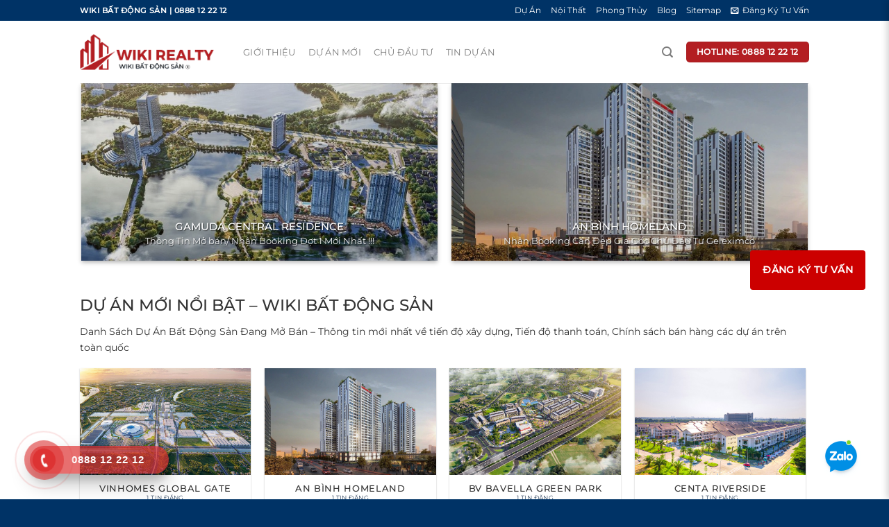

--- FILE ---
content_type: text/html; charset=UTF-8
request_url: https://wikibatdongsan.com/page/5
body_size: 25103
content:
<!DOCTYPE html><html lang="vi" prefix="og: https://ogp.me/ns#" class="loading-site no-js"><head><script data-no-optimize="1">var litespeed_docref=sessionStorage.getItem("litespeed_docref");litespeed_docref&&(Object.defineProperty(document,"referrer",{get:function(){return litespeed_docref}}),sessionStorage.removeItem("litespeed_docref"));</script> <meta charset="UTF-8" /><link rel="profile" href="https://gmpg.org/xfn/11" /><link rel="pingback" href="https://wikibatdongsan.com/xmlrpc.php" /> <script type="litespeed/javascript">(function(html){html.className=html.className.replace(/\bno-js\b/,'js')})(document.documentElement)</script> <meta name="viewport" content="width=device-width, initial-scale=1" /><title>WIKI Bất Động Sản - Trang Thông Tin BĐS Uy Tín Nhất Việt Nam</title><meta name="description" content="WIKI Bất Động Sản - Trang Tin Tức Thông Tin Bất Động Sản, Thị Trường BĐS Nhà Đất - Địa Ốc - Dự án Batdongsan uy tín tại Việt Nam. Hotline 0888122212 hỗ trợ môi giới, Tư vấn đầu tư"/><meta name="robots" content="follow, index, max-snippet:-1, max-video-preview:-1, max-image-preview:large"/><link rel="canonical" href="https://wikibatdongsan.com" /><meta property="og:locale" content="vi_VN" /><meta property="og:type" content="website" /><meta property="og:title" content="WIKI Bất Động Sản - Trang Thông Tin BĐS Uy Tín Nhất Việt Nam" /><meta property="og:description" content="WIKI Bất Động Sản - Trang Tin Tức Thông Tin Bất Động Sản, Thị Trường BĐS Nhà Đất - Địa Ốc - Dự án Batdongsan uy tín tại Việt Nam. Hotline 0888122212 hỗ trợ môi giới, Tư vấn đầu tư" /><meta property="og:url" content="https://wikibatdongsan.com" /><meta property="og:site_name" content="WIKI Bất Động Sản" /><meta property="og:updated_time" content="2025-10-09T02:09:08+07:00" /><meta property="fb:admins" content="https://www.facebook.com/manh.maliaz/" /><meta name="twitter:card" content="summary_large_image" /><meta name="twitter:title" content="WIKI Bất Động Sản - Trang Thông Tin BĐS Uy Tín Nhất Việt Nam" /><meta name="twitter:description" content="WIKI Bất Động Sản - Trang Tin Tức Thông Tin Bất Động Sản, Thị Trường BĐS Nhà Đất - Địa Ốc - Dự án Batdongsan uy tín tại Việt Nam. Hotline 0888122212 hỗ trợ môi giới, Tư vấn đầu tư" /><meta name="twitter:creator" content="@wikibatdongsans" /><meta name="twitter:label1" content="Được viết bởi" /><meta name="twitter:data1" content="WIKI Bất Động Sản" /><meta name="twitter:label2" content="Thời gian để đọc" /><meta name="twitter:data2" content="1 phút" /> <script type="application/ld+json" class="rank-math-schema-pro">{"@context":"https://schema.org","@graph":[{"@type":"Organization","@id":"https://wikibatdongsan.com/#organization","name":"WIKI B\u1ea5t \u0110\u1ed9ng S\u1ea3n","sameAs":["https://www.facebook.com/wikibatdongsans"],"logo":{"@type":"ImageObject","@id":"https://wikibatdongsan.com/#logo","url":"https://wikibatdongsan.com/wp-content/uploads/2025/02/wiki-batdongsan-favicon.png","contentUrl":"https://wikibatdongsan.com/wp-content/uploads/2025/02/wiki-batdongsan-favicon.png","caption":"WIKI B\u1ea5t \u0110\u1ed9ng S\u1ea3n","inLanguage":"vi","width":"150","height":"150"}},{"@type":"WebSite","@id":"https://wikibatdongsan.com/#website","url":"https://wikibatdongsan.com","name":"WIKI B\u1ea5t \u0110\u1ed9ng S\u1ea3n","alternateName":"WIKI Realty","publisher":{"@id":"https://wikibatdongsan.com/#organization"},"inLanguage":"vi"},{"@type":["WebPage","FAQPage"],"@id":"https://wikibatdongsan.com#webpage","url":"https://wikibatdongsan.com","name":"WIKI B\u1ea5t \u0110\u1ed9ng S\u1ea3n - Trang Th\u00f4ng Tin B\u0110S Uy T\u00edn Nh\u1ea5t Vi\u1ec7t Nam","datePublished":"2025-02-04T08:05:41+07:00","dateModified":"2025-10-09T02:09:08+07:00","about":{"@id":"https://wikibatdongsan.com/#organization"},"isPartOf":{"@id":"https://wikibatdongsan.com/#website"},"inLanguage":"vi","mainEntity":[{"@type":"Question","name":"WIKI B\u1ea5t \u0110\u1ed9ng S\u1ea3n l\u00e0 g\u00ec?","acceptedAnswer":{"@type":"Answer","text":"WIKI B\u1ea5t \u0110\u1ed9ng S\u1ea3n l\u00e0 n\u1ec1n t\u1ea3ng t\u1ed5ng h\u1ee3p th\u00f4ng tin, tin t\u1ee9c v\u00e0 d\u1eef li\u1ec7u d\u1ef1 \u00e1n b\u1ea5t \u0111\u1ed9ng s\u1ea3n t\u1ea1i Vi\u1ec7t Nam, \u0111\u01b0\u1ee3c c\u1eadp nh\u1eadt minh b\u1ea1ch t\u1eeb ch\u1ee7 \u0111\u1ea7u t\u01b0."}},{"@type":"Question","name":"WIKI B\u1ea5t \u0110\u1ed9ng S\u1ea3n c\u00f3 cung c\u1ea5p gi\u00e1 b\u00e1n ch\u00ednh x\u00e1c kh\u00f4ng?","acceptedAnswer":{"@type":"Answer","text":"To\u00e0n b\u1ed9 th\u00f4ng tin gi\u00e1 b\u00e1n, ti\u1ebfn \u0111\u1ed9, quy ho\u1ea1ch \u0111\u01b0\u1ee3c t\u1ed5ng h\u1ee3p t\u1eeb ch\u1ee7 \u0111\u1ea7u t\u01b0 ho\u1eb7c ngu\u1ed3n ch\u00ednh th\u1ed1ng, \u0111\u1ea3m b\u1ea3o minh b\u1ea1ch v\u00e0 \u0111\u1ed1i chi\u1ebfu \u0111\u01b0\u1ee3c."}},{"@type":"Question","name":"C\u00e1ch li\u00ean h\u1ec7 \u0111\u1ec3 \u0111\u0103ng d\u1ef1 \u00e1n l\u00ean WIKI B\u1ea5t \u0110\u1ed9ng S\u1ea3n?","acceptedAnswer":{"@type":"Answer","text":"Anh/ch\u1ecb c\u00f3 th\u1ec3 li\u00ean h\u1ec7 hotline 0888.122.212 ho\u1eb7c g\u1eedi th\u00f4ng tin qua form t\u1ea1i trang Li\u00ean h\u1ec7."}}]},{"@type":"ItemList","name":"Danh m\u1ee5c ch\u00ednh tr\u00ean WIKI B\u1ea5t \u0110\u1ed9ng S\u1ea3n","itemListElement":[{"@type":"ListItem","position":"1","name":"D\u1ef1 \u00e1n b\u1ea5t \u0111\u1ed9ng s\u1ea3n","url":"https://wikibatdongsan.com/du-an/"},{"@type":"ListItem","position":"2","name":"Tin T\u1ee9c D\u1ef1 \u00c1n","url":"https://wikibatdongsan.com/category/du-an"},{"@type":"ListItem","position":"3","name":"Phong Th\u1ee7y","url":"https://wikibatdongsan.com/category/phong-thuy"},{"@type":"ListItem","position":"4","name":"N\u1ed9i Th\u1ea5t C\u0103n H\u1ed9","url":"https://wikibatdongsan.com/category/noi-that"},{"@type":"ListItem","position":"5","name":"Gi\u1edbi Thi\u1ec7u WIKI","url":"https://wikibatdongsan.com/gioi-thieu"}]},{"@type":"Organization","@id":"https://wikibatdongsan.com/#organization","name":"WIKI B\u1ea5t \u0110\u1ed9ng S\u1ea3n","url":"https://wikibatdongsan.com/","logo":{"@type":"ImageObject","url":"https://wikibatdongsan.com/wp-content/uploads/2025/02/wiki-batdongsan-logo.png","width":"450","height":"113"},"description":"WIKI B\u1ea5t \u0110\u1ed9ng S\u1ea3n \u2013 Trang th\u00f4ng tin t\u1ed5ng h\u1ee3p d\u1ef1 \u00e1n b\u1ea5t \u0111\u1ed9ng s\u1ea3n uy t\u00edn, c\u1eadp nh\u1eadt nhanh, ch\u00ednh x\u00e1c, minh b\u1ea1ch t\u1eeb ch\u1ee7 \u0111\u1ea7u t\u01b0. Cung c\u1ea5p tin t\u1ee9c, \u0111\u00e1nh gi\u00e1 d\u1ef1 \u00e1n, gi\u00e1 b\u00e1n, ti\u1ebfn \u0111\u1ed9 v\u00e0 h\u01b0\u1edbng d\u1eabn \u0111\u1ea7u t\u01b0.","founder":{"@type":"Person","name":"Mr. Manh"},"foundingDate":"2022","contactPoint":{"@type":"ContactPoint","telephone":"+84-888-122-212","contactType":"Customer Service","areaServed":"VN","availableLanguage":["Vietnamese"]},"address":{"@type":"PostalAddress","streetAddress":"H\u00e0 N\u1ed9i","addressLocality":"Y\u00ean S\u1edf","addressRegion":"H\u00e0 N\u1ed9i","postalCode":"100000","addressCountry":"VN"},"sameAs":["https://www.facebook.com/wikibatdongsan","https://www.youtube.com/@wikibatdongsan","https://www.linkedin.com/company/wikibatdongsan"]},{"@type":"BreadcrumbList","itemListElement":[{"@type":"ListItem","position":"1","name":"Trang ch\u1ee7","item":"https://wikibatdongsan.com/"},{"@type":"ListItem","position":"2","name":"D\u1ef1 \u00e1n B\u0110S","item":"https://wikibatdongsan.com/du-an/"},{"@type":"ListItem","position":"3","name":"N\u1ed9i Th\u1ea5t","item":"https://wikibatdongsan.com/category/noi-that"},{"@type":"ListItem","position":"4","name":"Phong Th\u1ee7y","item":"https://wikibatdongsan.com/category/phong-thuy"}]},{"@type":"WebPage","@id":"https://wikibatdongsan.com/#webpage","url":"https://wikibatdongsan.com/","name":"WIKI B\u1ea5t \u0110\u1ed9ng S\u1ea3n \u2013 Trang th\u00f4ng tin d\u1ef1 \u00e1n v\u00e0 tin t\u1ee9c b\u1ea5t \u0111\u1ed9ng s\u1ea3n Vi\u1ec7t Nam","isPartOf":{"@id":"https://wikibatdongsan.com/#website"},"about":{"@id":"https://wikibatdongsan.com/#organization"},"inLanguage":"vi"},{"@type":"WebSite","@id":"https://wikibatdongsan.com/#website","url":"https://wikibatdongsan.com/","name":"WIKI B\u1ea5t \u0110\u1ed9ng S\u1ea3n","description":"Website t\u1ed5ng h\u1ee3p tin t\u1ee9c v\u00e0 d\u1ef1 \u00e1n b\u1ea5t \u0111\u1ed9ng s\u1ea3n Vi\u1ec7t Nam, cung c\u1ea5p th\u00f4ng tin chi ti\u1ebft, ch\u00ednh x\u00e1c t\u1eeb ch\u1ee7 \u0111\u1ea7u t\u01b0.","publisher":{"@id":"https://wikibatdongsan.com/#organization"},"potentialAction":{"@type":"SearchAction","target":"https://wikibatdongsan.com/?s={search_term_string}","query-input":"required name=search_term_string"},"inLanguage":"vi"}]}</script> <meta name="p:domain_verify" content="3288336b4351f7d069b1fcc7cb8f29d7" /><link rel='prefetch' href='https://wikibatdongsan.com/wp-content/themes/flatsome/assets/js/flatsome.js?ver=e1ad26bd5672989785e1' /><link rel='prefetch' href='https://wikibatdongsan.com/wp-content/themes/flatsome/assets/js/chunk.slider.js?ver=3.19.9' /><link rel='prefetch' href='https://wikibatdongsan.com/wp-content/themes/flatsome/assets/js/chunk.popups.js?ver=3.19.9' /><link rel='prefetch' href='https://wikibatdongsan.com/wp-content/themes/flatsome/assets/js/chunk.tooltips.js?ver=3.19.9' /><link rel='prefetch' href='https://wikibatdongsan.com/wp-content/themes/flatsome/assets/js/woocommerce.js?ver=dd6035ce106022a74757' /><link rel="alternate" type="application/rss+xml" title="Dòng thông tin WIKI Bất Động Sản &raquo;" href="https://wikibatdongsan.com/feed" /><link rel="alternate" type="application/rss+xml" title="WIKI Bất Động Sản &raquo; Dòng bình luận" href="https://wikibatdongsan.com/comments/feed" /><link rel="alternate" title="oNhúng (JSON)" type="application/json+oembed" href="https://wikibatdongsan.com/wp-json/oembed/1.0/embed?url=https%3A%2F%2Fwikibatdongsan.com%2F" /><link rel="alternate" title="oNhúng (XML)" type="text/xml+oembed" href="https://wikibatdongsan.com/wp-json/oembed/1.0/embed?url=https%3A%2F%2Fwikibatdongsan.com%2F&#038;format=xml" /><style id='wp-img-auto-sizes-contain-inline-css' type='text/css'>img:is([sizes=auto i],[sizes^="auto," i]){contain-intrinsic-size:3000px 1500px}
/*# sourceURL=wp-img-auto-sizes-contain-inline-css */</style><link data-optimized="2" rel="stylesheet" href="https://wikibatdongsan.com/wp-content/litespeed/css/84f215b0eb84f4a859dbb8dd7a6fa4ea.css?ver=d313b" /><style id='woocommerce-inline-inline-css' type='text/css'>.woocommerce form .form-row .required { visibility: visible; }
/*# sourceURL=woocommerce-inline-inline-css */</style><style id='fixedtoc-style-inline-css' type='text/css'>#ftwp-container.ftwp-wrap #ftwp-contents { width: 250px; height: auto; } #ftwp-container.ftwp-wrap #ftwp-trigger { width: 43px; height: 43px; font-size: 25.8px; } #ftwp-container #ftwp-trigger.ftwp-border-thin { font-size: 25.3px; } #ftwp-container.ftwp-wrap #ftwp-header { font-size: 20px; font-family: inherit; } #ftwp-container.ftwp-wrap #ftwp-header-title { font-weight: normal; } #ftwp-container.ftwp-wrap #ftwp-list { font-size: 12px; font-family: inherit; } #ftwp-container #ftwp-list.ftwp-liststyle-decimal .ftwp-anchor::before { font-size: 12px; } #ftwp-container #ftwp-list.ftwp-strong-first>.ftwp-item>.ftwp-anchor .ftwp-text { font-size: 13.2px; } #ftwp-container #ftwp-list.ftwp-strong-first.ftwp-liststyle-decimal>.ftwp-item>.ftwp-anchor::before { font-size: 13.2px; } #ftwp-container.ftwp-wrap #ftwp-trigger { color: #333; background: rgba(243,243,243,0.95); } #ftwp-container.ftwp-wrap #ftwp-trigger { border-color: rgba(51,51,51,0.95); } #ftwp-container.ftwp-wrap #ftwp-contents { border-color: rgba(51,51,51,0.95); } #ftwp-container.ftwp-wrap #ftwp-header { color: #333; background: rgba(243,243,243,0.95); } #ftwp-container.ftwp-wrap #ftwp-contents:hover #ftwp-header { background: #f3f3f3; } #ftwp-container.ftwp-wrap #ftwp-list { color: #333; background: rgba(243,243,243,0.95); } #ftwp-container.ftwp-wrap #ftwp-contents:hover #ftwp-list { background: #f3f3f3; } #ftwp-container.ftwp-wrap #ftwp-list .ftwp-anchor:hover { color: #00A368; } #ftwp-container.ftwp-wrap #ftwp-list .ftwp-anchor:focus, #ftwp-container.ftwp-wrap #ftwp-list .ftwp-active, #ftwp-container.ftwp-wrap #ftwp-list .ftwp-active:hover { color: #fff; } #ftwp-container.ftwp-wrap #ftwp-list .ftwp-text::before { background: rgba(221,51,51,0.95); } .ftwp-heading-target::before { background: rgba(221,51,51,0.95); }
/*# sourceURL=fixedtoc-style-inline-css */</style><style id='flatsome-main-inline-css' type='text/css'>@font-face {
				font-family: "fl-icons";
				font-display: block;
				src: url(https://wikibatdongsan.com/wp-content/themes/flatsome/assets/css/icons/fl-icons.eot?v=3.19.9);
				src:
					url(https://wikibatdongsan.com/wp-content/themes/flatsome/assets/css/icons/fl-icons.eot#iefix?v=3.19.9) format("embedded-opentype"),
					url(https://wikibatdongsan.com/wp-content/themes/flatsome/assets/css/icons/fl-icons.woff2?v=3.19.9) format("woff2"),
					url(https://wikibatdongsan.com/wp-content/themes/flatsome/assets/css/icons/fl-icons.ttf?v=3.19.9) format("truetype"),
					url(https://wikibatdongsan.com/wp-content/themes/flatsome/assets/css/icons/fl-icons.woff?v=3.19.9) format("woff"),
					url(https://wikibatdongsan.com/wp-content/themes/flatsome/assets/css/icons/fl-icons.svg?v=3.19.9#fl-icons) format("svg");
			}
/*# sourceURL=flatsome-main-inline-css */</style> <script type="litespeed/javascript" data-src="https://wikibatdongsan.com/wp-includes/js/jquery/jquery.min.js" id="jquery-core-js"></script> <script id="wc-add-to-cart-js-extra" type="litespeed/javascript">var wc_add_to_cart_params={"ajax_url":"/wp-admin/admin-ajax.php","wc_ajax_url":"/?wc-ajax=%%endpoint%%","i18n_view_cart":"Xem gi\u1ecf h\u00e0ng","cart_url":"https://wikibatdongsan.com","is_cart":"","cart_redirect_after_add":"no"}</script> <link rel="https://api.w.org/" href="https://wikibatdongsan.com/wp-json/" /><link rel="alternate" title="JSON" type="application/json" href="https://wikibatdongsan.com/wp-json/wp/v2/pages/2" /><link rel="EditURI" type="application/rsd+xml" title="RSD" href="https://wikibatdongsan.com/xmlrpc.php?rsd" /><meta name="generator" content="WordPress 6.9" /><link rel='shortlink' href='https://wikibatdongsan.com/' /><style>.hotline-phone-ring-circle {
					border-color: #dd3333;
				}
				.hotline-phone-ring-circle-fill, .hotline-phone-ring-img-circle, .hotline-bar {
					background-color: #dd3333;
				}</style><style>.hotline-bar {
						background: rgb( 221, 51, 51, .7 );
					}</style><style>.hotline-phone-ring-wrap {
						 left: 10px;						 bottom: 0px;					}</style> <script async type="application/javascript"
        src="https://news.google.com/swg/js/v1/swg-basic.js"></script> <script type="litespeed/javascript">(self.SWG_BASIC=self.SWG_BASIC||[]).push(basicSubscriptions=>{basicSubscriptions.init({type:"NewsArticle",isPartOfType:["Product"],isPartOfProductId:"CAowwOC5DA:openaccess",clientOptions:{theme:"light",lang:"vi"},})})</script>  <script type="litespeed/javascript" data-src="https://www.googletagmanager.com/gtag/js?id=G-GSX7ZZST61"></script> <script type="litespeed/javascript">window.dataLayer=window.dataLayer||[];function gtag(){dataLayer.push(arguments)}
gtag('js',new Date());gtag('config','G-GSX7ZZST61')</script> <noscript><style>.woocommerce-product-gallery{ opacity: 1 !important; }</style></noscript> <script id="google_gtagjs" type="litespeed/javascript" data-src="https://www.googletagmanager.com/gtag/js?id=G-GSX7ZZST61"></script> <script id="google_gtagjs-inline" type="litespeed/javascript">window.dataLayer=window.dataLayer||[];function gtag(){dataLayer.push(arguments)}gtag('js',new Date());gtag('config','G-GSX7ZZST61',{})</script> <link rel="icon" href="https://wikibatdongsan.com/wp-content/uploads/2025/02/wiki-batdongsan-favicon-100x100.png" sizes="32x32" /><link rel="icon" href="https://wikibatdongsan.com/wp-content/uploads/2025/02/wiki-batdongsan-favicon.png" sizes="192x192" /><link rel="apple-touch-icon" href="https://wikibatdongsan.com/wp-content/uploads/2025/02/wiki-batdongsan-favicon.png" /><meta name="msapplication-TileImage" content="https://wikibatdongsan.com/wp-content/uploads/2025/02/wiki-batdongsan-favicon.png" /><style id="custom-css" type="text/css">:root {--primary-color: #003366;--fs-color-primary: #003366;--fs-color-secondary: #b31e22;--fs-color-success: #ffd700;--fs-color-alert: #b20000;--fs-experimental-link-color: #334862;--fs-experimental-link-color-hover: #111;}.tooltipster-base {--tooltip-color: #fff;--tooltip-bg-color: #000;}.off-canvas-right .mfp-content, .off-canvas-left .mfp-content {--drawer-width: 300px;}.off-canvas .mfp-content.off-canvas-cart {--drawer-width: 360px;}.header-main{height: 90px}#logo img{max-height: 90px}#logo{width:205px;}.header-top{min-height: 30px}.transparent .header-main{height: 70px}.transparent #logo img{max-height: 70px}.has-transparent + .page-title:first-of-type,.has-transparent + #main > .page-title,.has-transparent + #main > div > .page-title,.has-transparent + #main .page-header-wrapper:first-of-type .page-title{padding-top: 100px;}.transparent .header-wrapper{background-color: #1d54ba!important;}.transparent .top-divider{display: none;}.header.show-on-scroll,.stuck .header-main{height:70px!important}.stuck #logo img{max-height: 70px!important}.header-bottom {background-color: #f1f1f1}.top-bar-nav > li > a{line-height: 16px }.header-main .nav > li > a{line-height: 15px }@media (max-width: 549px) {.header-main{height: 70px}#logo img{max-height: 70px}}body{color: #333333}h1,h2,h3,h4,h5,h6,.heading-font{color: #333333;}body{font-size: 90%;}@media screen and (max-width: 549px){body{font-size: 90%;}}body{font-family: Montserrat, sans-serif;}body {font-weight: 400;font-style: normal;}.nav > li > a {font-family: Montserrat, sans-serif;}.mobile-sidebar-levels-2 .nav > li > ul > li > a {font-family: Montserrat, sans-serif;}.nav > li > a,.mobile-sidebar-levels-2 .nav > li > ul > li > a {font-weight: 400;font-style: normal;}h1,h2,h3,h4,h5,h6,.heading-font, .off-canvas-center .nav-sidebar.nav-vertical > li > a{font-family: Montserrat, sans-serif;}h1,h2,h3,h4,h5,h6,.heading-font,.banner h1,.banner h2 {font-weight: 500;font-style: normal;}.alt-font{font-family: "Dancing Script", sans-serif;}.alt-font {font-weight: 400!important;font-style: normal!important;}.header:not(.transparent) .top-bar-nav > li > a {color: #ffffff;}.shop-page-title.featured-title .title-overlay{background-color: rgba(0,0,0,0.3);}@media screen and (min-width: 550px){.products .box-vertical .box-image{min-width: 800px!important;width: 800px!important;}}.footer-2{background-color: #f4f4f4}.absolute-footer, html{background-color: #003366}.nav-vertical-fly-out > li + li {border-top-width: 1px; border-top-style: solid;}.label-new.menu-item > a:after{content:"Mới";}.label-hot.menu-item > a:after{content:"Nổi bật";}.label-sale.menu-item > a:after{content:"Giảm giá";}.label-popular.menu-item > a:after{content:"Phổ biến";}</style><style type="text/css" id="wp-custom-css">.woocommerce .badge {
    backface-visibility: hidden;
    display: table;
    height: 1.8em;
    pointer-events: none;
    width: 1.8em;
    z-index: 20;
    padding-left: 5px;
}

.badge-inner {
    background-color: #3B9A46;
    color: #fff;
    display: table-cell;
    font-weight: bolder;
    height: 100%;
    line-height: .85;
    padding: 2px;
		padding-left: 8px;
		padding-right: 8px;
    text-align: center;
    transition: background-color .3s, color .3s, border .3s;
    vertical-align: middle;
    white-space: nowrap;
    width: 100%;
		border-radius: 5px;
}

.badge-container {
    margin: 12px 5px 0;
}

@media screen and (min-width: 850px) {
    .large-9 {
        flex-basis: 70%;
        max-width: 70%;
    }
}

@media screen and (min-width: 850px) {
    .large-3 {
        flex-basis: 30%;
        max-width: 30%;
    }
}

li {
    margin-bottom: .6em;
    margin-left: 25px;
}


.kk-star-ratings.kksr-valign-top {
    margin-bottom: 30px;
    margin-top: -25px;
}

blockquote {
    border-left: 2px solid var(--fs-color-primary);
    color: #333;
    font-size: 1em;
    font-style: normal;
    margin: 0 0 1.25em;
    padding: 15px 15px 5px 15px;
    position: relative;
    background-color: beige;
}</style><style id="kirki-inline-styles">/* cyrillic-ext */
@font-face {
  font-family: 'Montserrat';
  font-style: normal;
  font-weight: 400;
  font-display: swap;
  src: url(https://wikibatdongsan.com/wp-content/fonts/montserrat/JTUSjIg1_i6t8kCHKm459WRhyzbi.woff2) format('woff2');
  unicode-range: U+0460-052F, U+1C80-1C8A, U+20B4, U+2DE0-2DFF, U+A640-A69F, U+FE2E-FE2F;
}
/* cyrillic */
@font-face {
  font-family: 'Montserrat';
  font-style: normal;
  font-weight: 400;
  font-display: swap;
  src: url(https://wikibatdongsan.com/wp-content/fonts/montserrat/JTUSjIg1_i6t8kCHKm459W1hyzbi.woff2) format('woff2');
  unicode-range: U+0301, U+0400-045F, U+0490-0491, U+04B0-04B1, U+2116;
}
/* vietnamese */
@font-face {
  font-family: 'Montserrat';
  font-style: normal;
  font-weight: 400;
  font-display: swap;
  src: url(https://wikibatdongsan.com/wp-content/fonts/montserrat/JTUSjIg1_i6t8kCHKm459WZhyzbi.woff2) format('woff2');
  unicode-range: U+0102-0103, U+0110-0111, U+0128-0129, U+0168-0169, U+01A0-01A1, U+01AF-01B0, U+0300-0301, U+0303-0304, U+0308-0309, U+0323, U+0329, U+1EA0-1EF9, U+20AB;
}
/* latin-ext */
@font-face {
  font-family: 'Montserrat';
  font-style: normal;
  font-weight: 400;
  font-display: swap;
  src: url(https://wikibatdongsan.com/wp-content/fonts/montserrat/JTUSjIg1_i6t8kCHKm459Wdhyzbi.woff2) format('woff2');
  unicode-range: U+0100-02BA, U+02BD-02C5, U+02C7-02CC, U+02CE-02D7, U+02DD-02FF, U+0304, U+0308, U+0329, U+1D00-1DBF, U+1E00-1E9F, U+1EF2-1EFF, U+2020, U+20A0-20AB, U+20AD-20C0, U+2113, U+2C60-2C7F, U+A720-A7FF;
}
/* latin */
@font-face {
  font-family: 'Montserrat';
  font-style: normal;
  font-weight: 400;
  font-display: swap;
  src: url(https://wikibatdongsan.com/wp-content/fonts/montserrat/JTUSjIg1_i6t8kCHKm459Wlhyw.woff2) format('woff2');
  unicode-range: U+0000-00FF, U+0131, U+0152-0153, U+02BB-02BC, U+02C6, U+02DA, U+02DC, U+0304, U+0308, U+0329, U+2000-206F, U+20AC, U+2122, U+2191, U+2193, U+2212, U+2215, U+FEFF, U+FFFD;
}
/* cyrillic-ext */
@font-face {
  font-family: 'Montserrat';
  font-style: normal;
  font-weight: 500;
  font-display: swap;
  src: url(https://wikibatdongsan.com/wp-content/fonts/montserrat/JTUSjIg1_i6t8kCHKm459WRhyzbi.woff2) format('woff2');
  unicode-range: U+0460-052F, U+1C80-1C8A, U+20B4, U+2DE0-2DFF, U+A640-A69F, U+FE2E-FE2F;
}
/* cyrillic */
@font-face {
  font-family: 'Montserrat';
  font-style: normal;
  font-weight: 500;
  font-display: swap;
  src: url(https://wikibatdongsan.com/wp-content/fonts/montserrat/JTUSjIg1_i6t8kCHKm459W1hyzbi.woff2) format('woff2');
  unicode-range: U+0301, U+0400-045F, U+0490-0491, U+04B0-04B1, U+2116;
}
/* vietnamese */
@font-face {
  font-family: 'Montserrat';
  font-style: normal;
  font-weight: 500;
  font-display: swap;
  src: url(https://wikibatdongsan.com/wp-content/fonts/montserrat/JTUSjIg1_i6t8kCHKm459WZhyzbi.woff2) format('woff2');
  unicode-range: U+0102-0103, U+0110-0111, U+0128-0129, U+0168-0169, U+01A0-01A1, U+01AF-01B0, U+0300-0301, U+0303-0304, U+0308-0309, U+0323, U+0329, U+1EA0-1EF9, U+20AB;
}
/* latin-ext */
@font-face {
  font-family: 'Montserrat';
  font-style: normal;
  font-weight: 500;
  font-display: swap;
  src: url(https://wikibatdongsan.com/wp-content/fonts/montserrat/JTUSjIg1_i6t8kCHKm459Wdhyzbi.woff2) format('woff2');
  unicode-range: U+0100-02BA, U+02BD-02C5, U+02C7-02CC, U+02CE-02D7, U+02DD-02FF, U+0304, U+0308, U+0329, U+1D00-1DBF, U+1E00-1E9F, U+1EF2-1EFF, U+2020, U+20A0-20AB, U+20AD-20C0, U+2113, U+2C60-2C7F, U+A720-A7FF;
}
/* latin */
@font-face {
  font-family: 'Montserrat';
  font-style: normal;
  font-weight: 500;
  font-display: swap;
  src: url(https://wikibatdongsan.com/wp-content/fonts/montserrat/JTUSjIg1_i6t8kCHKm459Wlhyw.woff2) format('woff2');
  unicode-range: U+0000-00FF, U+0131, U+0152-0153, U+02BB-02BC, U+02C6, U+02DA, U+02DC, U+0304, U+0308, U+0329, U+2000-206F, U+20AC, U+2122, U+2191, U+2193, U+2212, U+2215, U+FEFF, U+FFFD;
}/* vietnamese */
@font-face {
  font-family: 'Dancing Script';
  font-style: normal;
  font-weight: 400;
  font-display: swap;
  src: url(https://wikibatdongsan.com/wp-content/fonts/dancing-script/If2cXTr6YS-zF4S-kcSWSVi_sxjsohD9F50Ruu7BMSo3Rep8ltA.woff2) format('woff2');
  unicode-range: U+0102-0103, U+0110-0111, U+0128-0129, U+0168-0169, U+01A0-01A1, U+01AF-01B0, U+0300-0301, U+0303-0304, U+0308-0309, U+0323, U+0329, U+1EA0-1EF9, U+20AB;
}
/* latin-ext */
@font-face {
  font-family: 'Dancing Script';
  font-style: normal;
  font-weight: 400;
  font-display: swap;
  src: url(https://wikibatdongsan.com/wp-content/fonts/dancing-script/If2cXTr6YS-zF4S-kcSWSVi_sxjsohD9F50Ruu7BMSo3ROp8ltA.woff2) format('woff2');
  unicode-range: U+0100-02BA, U+02BD-02C5, U+02C7-02CC, U+02CE-02D7, U+02DD-02FF, U+0304, U+0308, U+0329, U+1D00-1DBF, U+1E00-1E9F, U+1EF2-1EFF, U+2020, U+20A0-20AB, U+20AD-20C0, U+2113, U+2C60-2C7F, U+A720-A7FF;
}
/* latin */
@font-face {
  font-family: 'Dancing Script';
  font-style: normal;
  font-weight: 400;
  font-display: swap;
  src: url(https://wikibatdongsan.com/wp-content/fonts/dancing-script/If2cXTr6YS-zF4S-kcSWSVi_sxjsohD9F50Ruu7BMSo3Sup8.woff2) format('woff2');
  unicode-range: U+0000-00FF, U+0131, U+0152-0153, U+02BB-02BC, U+02C6, U+02DA, U+02DC, U+0304, U+0308, U+0329, U+2000-206F, U+20AC, U+2122, U+2191, U+2193, U+2212, U+2215, U+FEFF, U+FFFD;
}</style><style id='global-styles-inline-css' type='text/css'>:root{--wp--preset--aspect-ratio--square: 1;--wp--preset--aspect-ratio--4-3: 4/3;--wp--preset--aspect-ratio--3-4: 3/4;--wp--preset--aspect-ratio--3-2: 3/2;--wp--preset--aspect-ratio--2-3: 2/3;--wp--preset--aspect-ratio--16-9: 16/9;--wp--preset--aspect-ratio--9-16: 9/16;--wp--preset--color--black: #000000;--wp--preset--color--cyan-bluish-gray: #abb8c3;--wp--preset--color--white: #ffffff;--wp--preset--color--pale-pink: #f78da7;--wp--preset--color--vivid-red: #cf2e2e;--wp--preset--color--luminous-vivid-orange: #ff6900;--wp--preset--color--luminous-vivid-amber: #fcb900;--wp--preset--color--light-green-cyan: #7bdcb5;--wp--preset--color--vivid-green-cyan: #00d084;--wp--preset--color--pale-cyan-blue: #8ed1fc;--wp--preset--color--vivid-cyan-blue: #0693e3;--wp--preset--color--vivid-purple: #9b51e0;--wp--preset--color--primary: #003366;--wp--preset--color--secondary: #b31e22;--wp--preset--color--success: #ffd700;--wp--preset--color--alert: #b20000;--wp--preset--gradient--vivid-cyan-blue-to-vivid-purple: linear-gradient(135deg,rgb(6,147,227) 0%,rgb(155,81,224) 100%);--wp--preset--gradient--light-green-cyan-to-vivid-green-cyan: linear-gradient(135deg,rgb(122,220,180) 0%,rgb(0,208,130) 100%);--wp--preset--gradient--luminous-vivid-amber-to-luminous-vivid-orange: linear-gradient(135deg,rgb(252,185,0) 0%,rgb(255,105,0) 100%);--wp--preset--gradient--luminous-vivid-orange-to-vivid-red: linear-gradient(135deg,rgb(255,105,0) 0%,rgb(207,46,46) 100%);--wp--preset--gradient--very-light-gray-to-cyan-bluish-gray: linear-gradient(135deg,rgb(238,238,238) 0%,rgb(169,184,195) 100%);--wp--preset--gradient--cool-to-warm-spectrum: linear-gradient(135deg,rgb(74,234,220) 0%,rgb(151,120,209) 20%,rgb(207,42,186) 40%,rgb(238,44,130) 60%,rgb(251,105,98) 80%,rgb(254,248,76) 100%);--wp--preset--gradient--blush-light-purple: linear-gradient(135deg,rgb(255,206,236) 0%,rgb(152,150,240) 100%);--wp--preset--gradient--blush-bordeaux: linear-gradient(135deg,rgb(254,205,165) 0%,rgb(254,45,45) 50%,rgb(107,0,62) 100%);--wp--preset--gradient--luminous-dusk: linear-gradient(135deg,rgb(255,203,112) 0%,rgb(199,81,192) 50%,rgb(65,88,208) 100%);--wp--preset--gradient--pale-ocean: linear-gradient(135deg,rgb(255,245,203) 0%,rgb(182,227,212) 50%,rgb(51,167,181) 100%);--wp--preset--gradient--electric-grass: linear-gradient(135deg,rgb(202,248,128) 0%,rgb(113,206,126) 100%);--wp--preset--gradient--midnight: linear-gradient(135deg,rgb(2,3,129) 0%,rgb(40,116,252) 100%);--wp--preset--font-size--small: 13px;--wp--preset--font-size--medium: 20px;--wp--preset--font-size--large: 36px;--wp--preset--font-size--x-large: 42px;--wp--preset--spacing--20: 0.44rem;--wp--preset--spacing--30: 0.67rem;--wp--preset--spacing--40: 1rem;--wp--preset--spacing--50: 1.5rem;--wp--preset--spacing--60: 2.25rem;--wp--preset--spacing--70: 3.38rem;--wp--preset--spacing--80: 5.06rem;--wp--preset--shadow--natural: 6px 6px 9px rgba(0, 0, 0, 0.2);--wp--preset--shadow--deep: 12px 12px 50px rgba(0, 0, 0, 0.4);--wp--preset--shadow--sharp: 6px 6px 0px rgba(0, 0, 0, 0.2);--wp--preset--shadow--outlined: 6px 6px 0px -3px rgb(255, 255, 255), 6px 6px rgb(0, 0, 0);--wp--preset--shadow--crisp: 6px 6px 0px rgb(0, 0, 0);}:where(body) { margin: 0; }.wp-site-blocks > .alignleft { float: left; margin-right: 2em; }.wp-site-blocks > .alignright { float: right; margin-left: 2em; }.wp-site-blocks > .aligncenter { justify-content: center; margin-left: auto; margin-right: auto; }:where(.is-layout-flex){gap: 0.5em;}:where(.is-layout-grid){gap: 0.5em;}.is-layout-flow > .alignleft{float: left;margin-inline-start: 0;margin-inline-end: 2em;}.is-layout-flow > .alignright{float: right;margin-inline-start: 2em;margin-inline-end: 0;}.is-layout-flow > .aligncenter{margin-left: auto !important;margin-right: auto !important;}.is-layout-constrained > .alignleft{float: left;margin-inline-start: 0;margin-inline-end: 2em;}.is-layout-constrained > .alignright{float: right;margin-inline-start: 2em;margin-inline-end: 0;}.is-layout-constrained > .aligncenter{margin-left: auto !important;margin-right: auto !important;}.is-layout-constrained > :where(:not(.alignleft):not(.alignright):not(.alignfull)){margin-left: auto !important;margin-right: auto !important;}body .is-layout-flex{display: flex;}.is-layout-flex{flex-wrap: wrap;align-items: center;}.is-layout-flex > :is(*, div){margin: 0;}body .is-layout-grid{display: grid;}.is-layout-grid > :is(*, div){margin: 0;}body{padding-top: 0px;padding-right: 0px;padding-bottom: 0px;padding-left: 0px;}a:where(:not(.wp-element-button)){text-decoration: none;}:root :where(.wp-element-button, .wp-block-button__link){background-color: #32373c;border-width: 0;color: #fff;font-family: inherit;font-size: inherit;font-style: inherit;font-weight: inherit;letter-spacing: inherit;line-height: inherit;padding-top: calc(0.667em + 2px);padding-right: calc(1.333em + 2px);padding-bottom: calc(0.667em + 2px);padding-left: calc(1.333em + 2px);text-decoration: none;text-transform: inherit;}.has-black-color{color: var(--wp--preset--color--black) !important;}.has-cyan-bluish-gray-color{color: var(--wp--preset--color--cyan-bluish-gray) !important;}.has-white-color{color: var(--wp--preset--color--white) !important;}.has-pale-pink-color{color: var(--wp--preset--color--pale-pink) !important;}.has-vivid-red-color{color: var(--wp--preset--color--vivid-red) !important;}.has-luminous-vivid-orange-color{color: var(--wp--preset--color--luminous-vivid-orange) !important;}.has-luminous-vivid-amber-color{color: var(--wp--preset--color--luminous-vivid-amber) !important;}.has-light-green-cyan-color{color: var(--wp--preset--color--light-green-cyan) !important;}.has-vivid-green-cyan-color{color: var(--wp--preset--color--vivid-green-cyan) !important;}.has-pale-cyan-blue-color{color: var(--wp--preset--color--pale-cyan-blue) !important;}.has-vivid-cyan-blue-color{color: var(--wp--preset--color--vivid-cyan-blue) !important;}.has-vivid-purple-color{color: var(--wp--preset--color--vivid-purple) !important;}.has-primary-color{color: var(--wp--preset--color--primary) !important;}.has-secondary-color{color: var(--wp--preset--color--secondary) !important;}.has-success-color{color: var(--wp--preset--color--success) !important;}.has-alert-color{color: var(--wp--preset--color--alert) !important;}.has-black-background-color{background-color: var(--wp--preset--color--black) !important;}.has-cyan-bluish-gray-background-color{background-color: var(--wp--preset--color--cyan-bluish-gray) !important;}.has-white-background-color{background-color: var(--wp--preset--color--white) !important;}.has-pale-pink-background-color{background-color: var(--wp--preset--color--pale-pink) !important;}.has-vivid-red-background-color{background-color: var(--wp--preset--color--vivid-red) !important;}.has-luminous-vivid-orange-background-color{background-color: var(--wp--preset--color--luminous-vivid-orange) !important;}.has-luminous-vivid-amber-background-color{background-color: var(--wp--preset--color--luminous-vivid-amber) !important;}.has-light-green-cyan-background-color{background-color: var(--wp--preset--color--light-green-cyan) !important;}.has-vivid-green-cyan-background-color{background-color: var(--wp--preset--color--vivid-green-cyan) !important;}.has-pale-cyan-blue-background-color{background-color: var(--wp--preset--color--pale-cyan-blue) !important;}.has-vivid-cyan-blue-background-color{background-color: var(--wp--preset--color--vivid-cyan-blue) !important;}.has-vivid-purple-background-color{background-color: var(--wp--preset--color--vivid-purple) !important;}.has-primary-background-color{background-color: var(--wp--preset--color--primary) !important;}.has-secondary-background-color{background-color: var(--wp--preset--color--secondary) !important;}.has-success-background-color{background-color: var(--wp--preset--color--success) !important;}.has-alert-background-color{background-color: var(--wp--preset--color--alert) !important;}.has-black-border-color{border-color: var(--wp--preset--color--black) !important;}.has-cyan-bluish-gray-border-color{border-color: var(--wp--preset--color--cyan-bluish-gray) !important;}.has-white-border-color{border-color: var(--wp--preset--color--white) !important;}.has-pale-pink-border-color{border-color: var(--wp--preset--color--pale-pink) !important;}.has-vivid-red-border-color{border-color: var(--wp--preset--color--vivid-red) !important;}.has-luminous-vivid-orange-border-color{border-color: var(--wp--preset--color--luminous-vivid-orange) !important;}.has-luminous-vivid-amber-border-color{border-color: var(--wp--preset--color--luminous-vivid-amber) !important;}.has-light-green-cyan-border-color{border-color: var(--wp--preset--color--light-green-cyan) !important;}.has-vivid-green-cyan-border-color{border-color: var(--wp--preset--color--vivid-green-cyan) !important;}.has-pale-cyan-blue-border-color{border-color: var(--wp--preset--color--pale-cyan-blue) !important;}.has-vivid-cyan-blue-border-color{border-color: var(--wp--preset--color--vivid-cyan-blue) !important;}.has-vivid-purple-border-color{border-color: var(--wp--preset--color--vivid-purple) !important;}.has-primary-border-color{border-color: var(--wp--preset--color--primary) !important;}.has-secondary-border-color{border-color: var(--wp--preset--color--secondary) !important;}.has-success-border-color{border-color: var(--wp--preset--color--success) !important;}.has-alert-border-color{border-color: var(--wp--preset--color--alert) !important;}.has-vivid-cyan-blue-to-vivid-purple-gradient-background{background: var(--wp--preset--gradient--vivid-cyan-blue-to-vivid-purple) !important;}.has-light-green-cyan-to-vivid-green-cyan-gradient-background{background: var(--wp--preset--gradient--light-green-cyan-to-vivid-green-cyan) !important;}.has-luminous-vivid-amber-to-luminous-vivid-orange-gradient-background{background: var(--wp--preset--gradient--luminous-vivid-amber-to-luminous-vivid-orange) !important;}.has-luminous-vivid-orange-to-vivid-red-gradient-background{background: var(--wp--preset--gradient--luminous-vivid-orange-to-vivid-red) !important;}.has-very-light-gray-to-cyan-bluish-gray-gradient-background{background: var(--wp--preset--gradient--very-light-gray-to-cyan-bluish-gray) !important;}.has-cool-to-warm-spectrum-gradient-background{background: var(--wp--preset--gradient--cool-to-warm-spectrum) !important;}.has-blush-light-purple-gradient-background{background: var(--wp--preset--gradient--blush-light-purple) !important;}.has-blush-bordeaux-gradient-background{background: var(--wp--preset--gradient--blush-bordeaux) !important;}.has-luminous-dusk-gradient-background{background: var(--wp--preset--gradient--luminous-dusk) !important;}.has-pale-ocean-gradient-background{background: var(--wp--preset--gradient--pale-ocean) !important;}.has-electric-grass-gradient-background{background: var(--wp--preset--gradient--electric-grass) !important;}.has-midnight-gradient-background{background: var(--wp--preset--gradient--midnight) !important;}.has-small-font-size{font-size: var(--wp--preset--font-size--small) !important;}.has-medium-font-size{font-size: var(--wp--preset--font-size--medium) !important;}.has-large-font-size{font-size: var(--wp--preset--font-size--large) !important;}.has-x-large-font-size{font-size: var(--wp--preset--font-size--x-large) !important;}
/*# sourceURL=global-styles-inline-css */</style></head><body class="home paged wp-singular page-template page-template-page-blank page-template-page-blank-php page page-id-2 paged-5 page-paged-5 wp-theme-flatsome wp-child-theme-flatsome-child theme-flatsome woocommerce-no-js lightbox nav-dropdown-has-arrow nav-dropdown-has-shadow nav-dropdown-has-border catalog-mode no-prices has-ftoc"><a class="skip-link screen-reader-text" href="#main">Bỏ qua nội dung</a><div id="wrapper"><header id="header" class="header has-sticky sticky-jump"><div class="header-wrapper"><div id="top-bar" class="header-top hide-for-sticky nav-dark"><div class="flex-row container"><div class="flex-col hide-for-medium flex-left"><ul class="nav nav-left medium-nav-center nav-small  nav-"><li class="html custom html_topbar_left"><strong class="uppercase">WIKI Bất Động Sản | 0888 12 22 12</strong></li></ul></div><div class="flex-col hide-for-medium flex-center"><ul class="nav nav-center nav-small  nav-"></ul></div><div class="flex-col hide-for-medium flex-right"><ul class="nav top-bar-nav nav-right nav-small  nav-"><li id="menu-item-317" class="menu-item menu-item-type-taxonomy menu-item-object-category menu-item-317 menu-item-design-default"><a href="https://wikibatdongsan.com/category/du-an" class="nav-top-link">Dự Án</a></li><li id="menu-item-227" class="menu-item menu-item-type-taxonomy menu-item-object-category menu-item-227 menu-item-design-default"><a href="https://wikibatdongsan.com/category/noi-that" class="nav-top-link">Nội Thất</a></li><li id="menu-item-228" class="menu-item menu-item-type-taxonomy menu-item-object-category menu-item-228 menu-item-design-default"><a href="https://wikibatdongsan.com/category/phong-thuy" class="nav-top-link">Phong Thủy</a></li><li id="menu-item-226" class="menu-item menu-item-type-taxonomy menu-item-object-category menu-item-226 menu-item-design-default"><a href="https://wikibatdongsan.com/category/blog" class="nav-top-link">Blog</a></li><li id="menu-item-296" class="menu-item menu-item-type-custom menu-item-object-custom menu-item-296 menu-item-design-default"><a href="https://wikibatdongsan.com/sitemap_index.xml" class="nav-top-link">Sitemap</a></li><li class="header-newsletter-item has-icon"><a href="#header-newsletter-signup" class="tooltip is-small"
title="Đăng Ký Tư Vấn Dự Án & Nhận Thông Tin Chi Tiết"><i class="icon-envelop"></i>
<span class="header-newsletter-title hide-for-medium">
Đăng Ký Tư Vấn    </span>
</a><div id="header-newsletter-signup"
class="lightbox-by-id lightbox-content mfp-hide lightbox-white "
style="max-width:700px ;padding:0px"><section class="section dark" id="section_379187664"><div class="section-bg fill" ></div><div class="section-content relative"><div class="row align-equal row-solid"  id="row-844522849"><div id="col-771648671" class="col medium-6 small-12 large-6"  ><div class="col-inner text-center" style="background-color:rgb(255,255,255);" ><div class="img has-hover x md-x lg-x y md-y lg-y" id="image_383289929"><div class="img-inner dark" >
<img data-lazyloaded="1" src="[data-uri]" width="450" height="113" data-src="https://wikibatdongsan.com/wp-content/uploads/2025/02/wiki-batdongsan-logo.png" class="attachment-original size-original" alt="WIKI Bất Động Sản Logo - Wiki Realty Logo" decoding="async" /></div><style>#image_383289929 {
  width: 100%;
}
@media (min-width:550px) {
  #image_383289929 {
    width: 100%;
  }
}</style></div><div id="cats-1939500845" class="row hide-for-medium large-columns-1 medium-columns- small-columns- row-xsmall row-masonry" data-packery-options='{"itemSelector": ".col", "gutter": 0, "presentageWidth" : true}'><div class="product-category col" ><div class="col-inner">
<a aria-label="Truy cập danh mục sản phẩm Central Residence" href="https://wikibatdongsan.com/gamuda-central-residence"><div class="box box-category has-hover box-shade dark "><div class="box-image" style="border-radius:5%;"><div class="" >
<img data-lazyloaded="1" src="[data-uri]" data-src="https://wikibatdongsan.com/wp-content/uploads/2025/05/gamuda-central-residence-yen-so-hoang-mai.jpg" alt="Central Residence" width="300" height="300" /><div class="shade"></div></div></div><div class="box-text text-center" ><div class="box-text-inner"><h5 class="uppercase header-title">
Central Residence</h5><p class="is-xsmall uppercase count "><p class="count is-xsmall uppercase count">1 Tin Đăng</p></p></div></div></div>
</a></div></div><div class="product-category col" ><div class="col-inner">
<a aria-label="Truy cập danh mục sản phẩm An Bình Homeland" href="https://wikibatdongsan.com/an-binh-homeland"><div class="box box-category has-hover box-shade dark "><div class="box-image" style="border-radius:5%;"><div class="" >
<img data-lazyloaded="1" src="[data-uri]" data-src="https://wikibatdongsan.com/wp-content/uploads/2025/09/an-binh-homeland-geleximco.jpg" alt="An Bình Homeland" width="300" height="300" /><div class="shade"></div></div></div><div class="box-text text-center" ><div class="box-text-inner"><h5 class="uppercase header-title">
An Bình Homeland</h5><p class="is-xsmall uppercase count "><p class="count is-xsmall uppercase count">1 Tin Đăng</p></p></div></div></div>
</a></div></div></div><div id="gap-1127287455" class="gap-element clearfix" style="display:block; height:auto;"><style>#gap-1127287455 {
  padding-top: 30px;
}</style></div></div></div><div id="col-1620024665" class="col medium-6 small-12 large-6"  ><div class="col-inner text-left dark" style="background-color:rgb(70, 101, 131);" ><div class="container section-title-container" ><h2 class="section-title section-title-normal"><b></b><span class="section-title-main" >ĐĂNG KÝ TƯ VẤN &amp; NHẬN TÀI LIỆU</span><b></b></h2></div><div class="wpcf7 no-js" id="wpcf7-f74-o1" lang="vi" dir="ltr" data-wpcf7-id="74"><div class="screen-reader-response"><p role="status" aria-live="polite" aria-atomic="true"></p><ul></ul></div><form action="/page/5#wpcf7-f74-o1" method="post" class="wpcf7-form init" aria-label="Form liên hệ" novalidate="novalidate" data-status="init"><fieldset class="hidden-fields-container"><input type="hidden" name="_wpcf7" value="74" /><input type="hidden" name="_wpcf7_version" value="6.1.4" /><input type="hidden" name="_wpcf7_locale" value="vi" /><input type="hidden" name="_wpcf7_unit_tag" value="wpcf7-f74-o1" /><input type="hidden" name="_wpcf7_container_post" value="0" /><input type="hidden" name="_wpcf7_posted_data_hash" value="" /></fieldset><p><label> Tên Khách Hàng<br />
<span class="wpcf7-form-control-wrap" data-name="your-name"><input size="40" maxlength="400" class="wpcf7-form-control wpcf7-text wpcf7-validates-as-required" autocomplete="name" aria-required="true" aria-invalid="false" value="" type="text" name="your-name" /></span> </label></p><p><label> Số Điện Thoại<br />
<span class="wpcf7-form-control-wrap" data-name="your-phone"><input size="40" maxlength="400" class="wpcf7-form-control wpcf7-tel wpcf7-validates-as-required wpcf7-text wpcf7-validates-as-tel" autocomplete="tel" aria-required="true" aria-invalid="false" value="" type="tel" name="your-phone" /></span> </label></p><p><label> Email<br />
<span class="wpcf7-form-control-wrap" data-name="your-email"><input size="40" maxlength="400" class="wpcf7-form-control wpcf7-email wpcf7-validates-as-required wpcf7-text wpcf7-validates-as-email" autocomplete="email" aria-required="true" aria-invalid="false" value="" type="email" name="your-email" /></span> </label></p><p><label> Nhu Cầu Loại Căn Hộ<br />
<span class="wpcf7-form-control-wrap" data-name="your-message"><textarea cols="40" rows="10" maxlength="2000" class="wpcf7-form-control wpcf7-textarea" aria-invalid="false" name="your-message"></textarea></span> </label></p><p><input class="wpcf7-form-control wpcf7-submit has-spinner" type="submit" value="Gửi Thông Tin" /></p><div class="wpcf7-response-output" aria-hidden="true"></div></form></div></div></div><style>#row-844522849 > .col > .col-inner {
  padding: 30px 30px 30px 30px;
}
@media (min-width:550px) {
  #row-844522849 > .col > .col-inner {
    padding: 25px 30px 25px 30px;
  }
}</style></div></div><style>#section_379187664 {
  padding-top: 0px;
  padding-bottom: 0px;
  background-color: rgb(26, 57, 87);
}
@media (min-width:550px) {
  #section_379187664 {
    padding-top: 0px;
    padding-bottom: 0px;
  }
}</style></section></div></li></ul></div><div class="flex-col show-for-medium flex-grow"><ul class="nav nav-center nav-small mobile-nav  nav-"><li class="html custom html_topbar_left"><strong class="uppercase">WIKI Bất Động Sản | 0888 12 22 12</strong></li></ul></div></div></div><div id="masthead" class="header-main "><div class="header-inner flex-row container logo-left medium-logo-center" role="navigation"><div id="logo" class="flex-col logo"><a href="https://wikibatdongsan.com/" title="WIKI Bất Động Sản" rel="home">
<img data-lazyloaded="1" src="[data-uri]" width="450" height="113" data-src="https://wikibatdongsan.com/wp-content/uploads/2025/02/wiki-batdongsan-logo.png" class="header_logo header-logo" alt="WIKI Bất Động Sản"/><img data-lazyloaded="1" src="[data-uri]" width="150" height="150" data-src="https://wikibatdongsan.com/wp-content/uploads/2025/02/wiki-batdongsan-favicon.png" class="header-logo-dark" alt="WIKI Bất Động Sản"/></a></div><div class="flex-col show-for-medium flex-left"><ul class="mobile-nav nav nav-left "><li class="nav-icon has-icon">
<a href="#" data-open="#main-menu" data-pos="left" data-bg="main-menu-overlay" data-color="" class="is-small" aria-label="Menu" aria-controls="main-menu" aria-expanded="false"><i class="icon-menu" ></i>
</a></li></ul></div><div class="flex-col hide-for-medium flex-left
flex-grow"><ul class="header-nav header-nav-main nav nav-left  nav-size-medium nav-spacing-medium nav-uppercase" ><li id="menu-item-294" class="menu-item menu-item-type-post_type menu-item-object-page menu-item-294 menu-item-design-default"><a href="https://wikibatdongsan.com/gioi-thieu" class="nav-top-link">Giới Thiệu</a></li><li id="menu-item-83" class="menu-item menu-item-type-post_type menu-item-object-page menu-item-83 menu-item-design-default"><a href="https://wikibatdongsan.com/du-an" class="nav-top-link">Dự Án Mới</a></li><li id="menu-item-159" class="menu-item menu-item-type-custom menu-item-object-custom menu-item-159 menu-item-design-default"><a href="#" class="nav-top-link">Chủ Đầu Tư</a></li><li id="menu-item-318" class="menu-item menu-item-type-taxonomy menu-item-object-category menu-item-318 menu-item-design-default"><a href="https://wikibatdongsan.com/category/du-an" class="nav-top-link">Tin Dự Án</a></li></ul></div><div class="flex-col hide-for-medium flex-right"><ul class="header-nav header-nav-main nav nav-right  nav-size-medium nav-spacing-medium nav-uppercase"><li class="header-search header-search-dropdown has-icon has-dropdown menu-item-has-children">
<a href="#" aria-label="Tìm kiếm" class="is-small"><i class="icon-search" ></i></a><ul class="nav-dropdown nav-dropdown-default"><li class="header-search-form search-form html relative has-icon"><div class="header-search-form-wrapper"><div class="searchform-wrapper ux-search-box relative is-normal"><form role="search" method="get" class="searchform" action="https://wikibatdongsan.com/"><div class="flex-row relative"><div class="flex-col flex-grow">
<label class="screen-reader-text" for="woocommerce-product-search-field-0">Tìm kiếm:</label>
<input type="search" id="woocommerce-product-search-field-0" class="search-field mb-0" placeholder="Tìm kiếm&hellip;" value="" name="s" />
<input type="hidden" name="post_type" value="product" /></div><div class="flex-col">
<button type="submit" value="Tìm kiếm" class="ux-search-submit submit-button secondary button  icon mb-0" aria-label="Gửi">
<i class="icon-search" ></i>			</button></div></div><div class="live-search-results text-left z-top"></div></form></div></div></li></ul></li><li class="html header-button-1"><div class="header-button">
<a href="tel:0888122212" class="button secondary"  style="border-radius:5px;">
<span>HOTLINE: 0888 12 22 12</span>
</a></div></li></ul></div><div class="flex-col show-for-medium flex-right"><ul class="mobile-nav nav nav-right "><li class="html header-social-icons ml-0"><div class="social-icons follow-icons" ><a href="tel:tel:0888122212" data-label="Phone" target="_blank" class="icon primary button round phone tooltip" title="Gọi cho chúng tôi" aria-label="Gọi cho chúng tôi" rel="nofollow noopener" ><i class="icon-phone" ></i></a></div></li></ul></div></div><div class="container"><div class="top-divider full-width"></div></div></div><div class="header-bg-container fill"><div class="header-bg-image fill"></div><div class="header-bg-color fill"></div></div></div></header><main id="main" class=""><div id="content" role="main" class="content-area"><div id="ftwp-container" class="ftwp-wrap ftwp-hidden-state ftwp-minimize ftwp-middle-left"><button type="button" id="ftwp-trigger" class="ftwp-shape-round ftwp-border-thin" title="click To Maximize The Table Of Contents"><span class="ftwp-trigger-icon ftwp-icon-number"></span></button><nav id="ftwp-contents" class="ftwp-shape-square ftwp-border-medium"><header id="ftwp-header"><span id="ftwp-header-control" class="ftwp-icon-number"></span><button type="button" id="ftwp-header-minimize" class="ftwp-icon-minimize" aria-labelledby="ftwp-header-title" aria-label="Expand or collapse"></button><h3 id="ftwp-header-title">Nội Dung Bài Viết</h3></header><ol id="ftwp-list" class="ftwp-liststyle-decimal ftwp-effect-bounce-to-right ftwp-list-nest ftwp-strong-first ftwp-colexp ftwp-colexp-icon"><li class="ftwp-item"><a class="ftwp-anchor" href="#ftoc-heading-1"><span class="ftwp-text">GAMUDA CENTRAL RESIDENCE</span></a></li><li class="ftwp-item"><a class="ftwp-anchor" href="#ftoc-heading-2"><span class="ftwp-text">AN BÌNH HOMELAND</span></a></li><li class="ftwp-item ftwp-has-sub ftwp-expand"><button type="button" aria-label="Expand or collapse" class="ftwp-icon-expand"></button><a class="ftwp-anchor" href="#ftoc-heading-3"><span class="ftwp-text">DỰ ÁN MỚI NỔI BẬT &#8211; WIKI BẤT ĐỘNG SẢN</span></a><ol class="ftwp-sub"><li class="ftwp-item"><a class="ftwp-anchor" href="#ftoc-heading-4"><span class="ftwp-text">Vinhomes Global Gate</span></a></li><li class="ftwp-item"><a class="ftwp-anchor" href="#ftoc-heading-5"><span class="ftwp-text">An Bình Homeland</span></a></li><li class="ftwp-item"><a class="ftwp-anchor" href="#ftoc-heading-6"><span class="ftwp-text">BV Bavella Green Park</span></a></li><li class="ftwp-item"><a class="ftwp-anchor" href="#ftoc-heading-7"><span class="ftwp-text">Centa Riverside</span></a></li><li class="ftwp-item"><a class="ftwp-anchor" href="#ftoc-heading-8"><span class="ftwp-text">Central Residence</span></a></li><li class="ftwp-item"><a class="ftwp-anchor" href="#ftoc-heading-9"><span class="ftwp-text">GALIA HaNoi</span></a></li><li class="ftwp-item"><a class="ftwp-anchor" href="#ftoc-heading-10"><span class="ftwp-text">Greenera Southmark</span></a></li><li class="ftwp-item"><a class="ftwp-anchor" href="#ftoc-heading-11"><span class="ftwp-text">Heritage West Lake</span></a></li><li class="ftwp-item"><a class="ftwp-anchor" href="#ftoc-heading-12"><span class="ftwp-text">Jade Square</span></a></li><li class="ftwp-item"><a class="ftwp-anchor" href="#ftoc-heading-13"><span class="ftwp-text">NOXH Ninh Khánh</span></a></li><li class="ftwp-item"><a class="ftwp-anchor" href="#ftoc-heading-14"><span class="ftwp-text">Sun Feliza Suites</span></a></li><li class="ftwp-item"><a class="ftwp-anchor" href="#ftoc-heading-15"><span class="ftwp-text">Sun Grand City Cầu Giấy</span></a></li></ol></li><li class="ftwp-item ftwp-has-sub ftwp-expand"><button type="button" aria-label="Expand or collapse" class="ftwp-icon-expand"></button><a class="ftwp-anchor" href="#ftoc-heading-16"><span class="ftwp-text">TIN ĐĂNG BẤT ĐỘNG SẢN NỔI BẬT</span></a><ol class="ftwp-sub"><li class="ftwp-item"><a class="ftwp-anchor" href="#ftoc-heading-17"><span class="ftwp-text">TIN ĐĂNG MUA - BÁN</span></a></li><li class="ftwp-item"><a class="ftwp-anchor" href="#ftoc-heading-18"><span class="ftwp-text">TIN ĐĂNG CHO THUÊ</span></a></li></ol></li><li class="ftwp-item ftwp-has-sub ftwp-expand"><button type="button" aria-label="Expand or collapse" class="ftwp-icon-expand"></button><a class="ftwp-anchor" href="#ftoc-heading-19"><span class="ftwp-text">BLOG TIN TỨC BẤT ĐỘNG SẢN</span></a><ol class="ftwp-sub"><li class="ftwp-item"><a class="ftwp-anchor" href="#ftoc-heading-20"><span class="ftwp-text">Dự án Nhà ở Xã hội Hoa Lư Ninh Bình: Cơ Hội Đầu Tư &#038; An cư 2025</span></a></li><li class="ftwp-item"><a class="ftwp-anchor" href="#ftoc-heading-21"><span class="ftwp-text">Dự án Nhà Ở Xã Hội Ninh Khánh – Hoa Lư, Ninh Bình: Quy Mô, Giá Bán &#038; Hướng Dẫn Đăng Ký Mua</span></a></li><li class="ftwp-item"><a class="ftwp-anchor" href="#ftoc-heading-22"><span class="ftwp-text">Galia Hanoi Yên Sở: Mang Triết Lý Sống Xanh &#8220;Chạm Khắc&#8221; Trên Từng Tầng Cao</span></a></li><li class="ftwp-item"><a class="ftwp-anchor" href="#ftoc-heading-23"><span class="ftwp-text">Sun Feliza Suites &#8211; Vị Trí Tâm Mạch Trong Quỹ Đất Hiếm Của Thủ Đô Hà Nội</span></a></li><li class="ftwp-item"><a class="ftwp-anchor" href="#ftoc-heading-24"><span class="ftwp-text">Sun Feliza Suites Cầu Giấy Mở Bán Tòa F2,F6 &#8211; Vị Trí Vàng, Tiện Ích Bàn Giao Chuẩn Sang</span></a></li><li class="ftwp-item"><a class="ftwp-anchor" href="#ftoc-heading-25"><span class="ftwp-text">Sun Feliza Suites – Biểu Tượng Chuẩn Sống 6 Sao Giữa Lòng Cầu Giấy</span></a></li><li class="ftwp-item"><a class="ftwp-anchor" href="#ftoc-heading-26"><span class="ftwp-text">Vị Trí Vinhomes Wonder City: &#8220;Tọa Độ Thời Thượng &#8211; Đón Đầu Xu Hướng Kết Nối&#8221;</span></a></li><li class="ftwp-item"><a class="ftwp-anchor" href="#ftoc-heading-27"><span class="ftwp-text">Phân Tích Chính Sách Bán Hàng Vinhomes Wonder Park Đan Phượng Đợt 1</span></a></li><li class="ftwp-item"><a class="ftwp-anchor" href="#ftoc-heading-28"><span class="ftwp-text">8 Vấn Đề Phong Thủy Thường Gặp Trong Trang Trí Nhà Cửa</span></a></li><li class="ftwp-item"><a class="ftwp-anchor" href="#ftoc-heading-29"><span class="ftwp-text">Tại Sao Không Gian Bếp Lại Quan Trọng Đối Với Tài Vận Của Gia Chủ</span></a></li><li class="ftwp-item"><a class="ftwp-anchor" href="#ftoc-heading-30"><span class="ftwp-text">Cách Bố Trí Tài Vị Như Thế Nào Để Tăng Vượng Khí Cho Gia Chủ?</span></a></li><li class="ftwp-item"><a class="ftwp-anchor" href="#ftoc-heading-31"><span class="ftwp-text">Tám Lưu Ý Khi Đặt Tủ Quần Áo Trong Phòng Ngủ</span></a></li><li class="ftwp-item"><a class="ftwp-anchor" href="#ftoc-heading-32"><span class="ftwp-text">Chọn Màu Sơn Nhà Theo Mệnh Mộc Để Hợp Phong Thủy, Tài Lộc Dồi Dào</span></a></li><li class="ftwp-item"><a class="ftwp-anchor" href="#ftoc-heading-33"><span class="ftwp-text">Phòng Ngủ Vợ Chồng Nên Sơn Màu Gì Hợp Phong Thủy, Sức Khỏe, Tài Lộc Dồi Dào?</span></a></li></ol></li></ol></nav></div><div id="ftwp-postcontent"><div class="row row-small"  id="row-37532412"><div id="col-850416038" class="col medium-6 small-12 large-6"  ><div class="col-inner"  ><div class="box has-hover   has-hover box-shadow-2 box-overlay dark box-text-bottom" ><div class="box-image" >
<a href="https://wikibatdongsan.com/gamuda-central-residence" target="_blank" rel="noopener" ><div class="image-cover" style="padding-top:50%;">
<img data-lazyloaded="1" src="[data-uri]" loading="lazy" decoding="async" width="768" height="480" data-src="https://wikibatdongsan.com/wp-content/uploads/2025/05/gamuda-central-residence-yen-so-hoang-mai.jpg" class="attachment- size-" alt="Gamuda Central Residence Yên Sở Hoàng Mai | Hotline 0888 12 22 12" /><div class="overlay" style="background-color:1"></div></div>
</a></div><div class="box-text text-center" ><div class="box-text-inner"><h4 id="ftoc-heading-1" class="ftwp-heading">GAMUDA CENTRAL RESIDENCE</h4><p>Thông Tin Mở bán/ Nhận Booking Đợt 1 Mới Nhất !!!</p></div></div></div></div></div><div id="col-39202310" class="col medium-6 small-12 large-6"  ><div class="col-inner"  ><div class="box has-hover   has-hover box-shadow-2 box-overlay dark box-text-bottom" ><div class="box-image" >
<a href="https://wikibatdongsan.com/an-binh-homeland" target="_blank" rel="noopener" ><div class="image-cover" style="padding-top:50%;">
<img data-lazyloaded="1" src="[data-uri]" loading="lazy" decoding="async" width="768" height="480" data-src="https://wikibatdongsan.com/wp-content/uploads/2025/09/an-binh-homeland-geleximco.jpg" class="attachment- size-" alt="Dự án An Bình Homeland Geleximco | Hotline CĐT 0888122212" /><div class="overlay" style="background-color:1"></div></div>
</a></div><div class="box-text text-center" ><div class="box-text-inner"><h4 id="ftoc-heading-2" class="ftwp-heading">AN BÌNH HOMELAND</h4><p>Nhận Booking Căn Đẹp Gia Gốc Chủ Đầu Tư Geleximco</p></div></div></div></div></div></div><div id="gap-1713738559" class="gap-element clearfix" style="display:block; height:auto;"><style>#gap-1713738559 {
  padding-top: 30px;
}</style></div><div class="row"  id="row-1420589221"><div id="col-1618795433" class="col small-12 large-12"  ><div class="col-inner"  ><h2 id="ftoc-heading-3" class="ftwp-heading">DỰ ÁN MỚI NỔI BẬT &#8211; WIKI BẤT ĐỘNG SẢN</h2><p>Danh Sách Dự Án Bất Động Sản Đang Mở Bán &#8211; Thông tin mới nhất về tiến độ xây dựng, Tiến độ thanh toán, Chính sách bán hàng các dự án trên toàn quốc</p><div class="row large-columns-4 medium-columns-3 small-columns-2 row-small has-shadow row-box-shadow-1 row-box-shadow-2-hover" ><div class="product-category col" ><div class="col-inner">
<a aria-label="Truy cập danh mục sản phẩm Vinhomes Global Gate" href="https://wikibatdongsan.com/vinhomes-global-gate"><div class="box box-category has-hover box-normal "><div class="box-image" ><div class="" >
<img data-lazyloaded="1" src="[data-uri]" loading="lazy" decoding="async" data-src="https://wikibatdongsan.com/wp-content/uploads/2025/02/vinhomes-global-gate-co-loa.jpg" alt="Vinhomes Global Gate" width="300" height="300" /></div></div><div class="box-text text-center" ><div class="box-text-inner"><h5 id="ftoc-heading-4" class="uppercase header-title ftwp-heading">
Vinhomes Global Gate</h5><p class="is-xsmall uppercase count "><p class="count is-xsmall uppercase count">1 Tin Đăng</p></p></div></div></div>
</a></div></div><div class="product-category col" ><div class="col-inner">
<a aria-label="Truy cập danh mục sản phẩm An Bình Homeland" href="https://wikibatdongsan.com/an-binh-homeland"><div class="box box-category has-hover box-normal "><div class="box-image" ><div class="" >
<img data-lazyloaded="1" src="[data-uri]" loading="lazy" decoding="async" data-src="https://wikibatdongsan.com/wp-content/uploads/2025/09/an-binh-homeland-geleximco.jpg" alt="An Bình Homeland" width="300" height="300" /></div></div><div class="box-text text-center" ><div class="box-text-inner"><h5 id="ftoc-heading-5" class="uppercase header-title ftwp-heading">
An Bình Homeland</h5><p class="is-xsmall uppercase count "><p class="count is-xsmall uppercase count">1 Tin Đăng</p></p></div></div></div>
</a></div></div><div class="product-category col" ><div class="col-inner">
<a aria-label="Truy cập danh mục sản phẩm BV Bavella Green Park" href="https://wikibatdongsan.com/bv-bavella-green-park"><div class="box box-category has-hover box-normal "><div class="box-image" ><div class="" >
<img data-lazyloaded="1" src="[data-uri]" loading="lazy" decoding="async" data-src="https://wikibatdongsan.com/wp-content/uploads/2025/03/bv-bavella-green-park-bac-giang.jpg" alt="BV Bavella Green Park" width="300" height="300" /></div></div><div class="box-text text-center" ><div class="box-text-inner"><h5 id="ftoc-heading-6" class="uppercase header-title ftwp-heading">
BV Bavella Green Park</h5><p class="is-xsmall uppercase count "><p class="count is-xsmall uppercase count">1 Tin Đăng</p></p></div></div></div>
</a></div></div><div class="product-category col" ><div class="col-inner">
<a aria-label="Truy cập danh mục sản phẩm Centa Riverside" href="https://wikibatdongsan.com/centa-riverside"><div class="box box-category has-hover box-normal "><div class="box-image" ><div class="" >
<img data-lazyloaded="1" src="[data-uri]" loading="lazy" decoding="async" data-src="https://wikibatdongsan.com/wp-content/uploads/2025/07/du-an-centa-riverside-vsip-bac-ninh.jpg" alt="Centa Riverside" width="300" height="300" /></div></div><div class="box-text text-center" ><div class="box-text-inner"><h5 id="ftoc-heading-7" class="uppercase header-title ftwp-heading">
Centa Riverside</h5><p class="is-xsmall uppercase count "><p class="count is-xsmall uppercase count">1 Tin Đăng</p></p></div></div></div>
</a></div></div><div class="product-category col" ><div class="col-inner">
<a aria-label="Truy cập danh mục sản phẩm Central Residence" href="https://wikibatdongsan.com/gamuda-central-residence"><div class="box box-category has-hover box-normal "><div class="box-image" ><div class="" >
<img data-lazyloaded="1" src="[data-uri]" loading="lazy" decoding="async" data-src="https://wikibatdongsan.com/wp-content/uploads/2025/05/gamuda-central-residence-yen-so-hoang-mai.jpg" alt="Central Residence" width="300" height="300" /></div></div><div class="box-text text-center" ><div class="box-text-inner"><h5 id="ftoc-heading-8" class="uppercase header-title ftwp-heading">
Central Residence</h5><p class="is-xsmall uppercase count "><p class="count is-xsmall uppercase count">1 Tin Đăng</p></p></div></div></div>
</a></div></div><div class="product-category col" ><div class="col-inner">
<a aria-label="Truy cập danh mục sản phẩm GALIA HaNoi" href="https://wikibatdongsan.com/galia-hanoi"><div class="box box-category has-hover box-normal "><div class="box-image" ><div class="" >
<img data-lazyloaded="1" src="[data-uri]" loading="lazy" decoding="async" data-src="https://wikibatdongsan.com/wp-content/uploads/2025/05/galia-hanoi-yen-so-hoang-mai.jpg" alt="GALIA HaNoi" width="300" height="300" /></div></div><div class="box-text text-center" ><div class="box-text-inner"><h5 id="ftoc-heading-9" class="uppercase header-title ftwp-heading">
GALIA HaNoi</h5><p class="is-xsmall uppercase count "><p class="count is-xsmall uppercase count">2 Tin Đăng</p></p></div></div></div>
</a></div></div><div class="product-category col" ><div class="col-inner">
<a aria-label="Truy cập danh mục sản phẩm Greenera Southmark" href="https://wikibatdongsan.com/greenera-southmark"><div class="box box-category has-hover box-normal "><div class="box-image" ><div class="" >
<img data-lazyloaded="1" src="[data-uri]" loading="lazy" decoding="async" data-src="https://wikibatdongsan.com/wp-content/uploads/2025/03/greenera-southmark-486-ngoc-hoi.jpg" alt="Greenera Southmark" width="300" height="300" /></div></div><div class="box-text text-center" ><div class="box-text-inner"><h5 id="ftoc-heading-10" class="uppercase header-title ftwp-heading">
Greenera Southmark</h5><p class="is-xsmall uppercase count "><p class="count is-xsmall uppercase count">1 Tin Đăng</p></p></div></div></div>
</a></div></div><div class="product-category col" ><div class="col-inner">
<a aria-label="Truy cập danh mục sản phẩm Heritage West Lake" href="https://wikibatdongsan.com/heritage-west-lake"><div class="box box-category has-hover box-normal "><div class="box-image" ><div class="" >
<img data-lazyloaded="1" src="[data-uri]" loading="lazy" decoding="async" data-src="https://wikibatdongsan.com/wp-content/uploads/2025/02/heritage-westlake-lake-lac-long-quan.jpg" alt="Heritage West Lake" width="300" height="300" /></div></div><div class="box-text text-center" ><div class="box-text-inner"><h5 id="ftoc-heading-11" class="uppercase header-title ftwp-heading">
Heritage West Lake</h5><p class="is-xsmall uppercase count "><p class="count is-xsmall uppercase count">1 Tin Đăng</p></p></div></div></div>
</a></div></div><div class="product-category col" ><div class="col-inner">
<a aria-label="Truy cập danh mục sản phẩm Jade Square" href="https://wikibatdongsan.com/jade-square"><div class="box box-category has-hover box-normal "><div class="box-image" ><div class="" >
<img data-lazyloaded="1" src="[data-uri]" loading="lazy" decoding="async" data-src="https://wikibatdongsan.com/wp-content/uploads/2025/07/du-an-jade-square-pham-van-dong.jpg" alt="Jade Square" width="300" height="300" /></div></div><div class="box-text text-center" ><div class="box-text-inner"><h5 id="ftoc-heading-12" class="uppercase header-title ftwp-heading">
Jade Square</h5><p class="is-xsmall uppercase count "><p class="count is-xsmall uppercase count">1 Tin Đăng</p></p></div></div></div>
</a></div></div><div class="product-category col" ><div class="col-inner">
<a aria-label="Truy cập danh mục sản phẩm NOXH Ninh Khánh" href="https://wikibatdongsan.com/nha-o-xa-hoi-ninh-khanh"><div class="box box-category has-hover box-normal "><div class="box-image" ><div class="" >
<img data-lazyloaded="1" src="[data-uri]" loading="lazy" decoding="async" data-src="https://wikibatdongsan.com/wp-content/uploads/2025/10/du-an-noxh-ninh-khanh-ninh-binh.jpeg" alt="NOXH Ninh Khánh" width="300" height="300" /></div></div><div class="box-text text-center" ><div class="box-text-inner"><h5 id="ftoc-heading-13" class="uppercase header-title ftwp-heading">
NOXH Ninh Khánh</h5><p class="is-xsmall uppercase count "><p class="count is-xsmall uppercase count">1 Tin Đăng</p></p></div></div></div>
</a></div></div><div class="product-category col" ><div class="col-inner">
<a aria-label="Truy cập danh mục sản phẩm Sun Feliza Suites" href="https://wikibatdongsan.com/sun-feliza-suites"><div class="box box-category has-hover box-normal "><div class="box-image" ><div class="" >
<img data-lazyloaded="1" src="[data-uri]" loading="lazy" decoding="async" data-src="https://wikibatdongsan.com/wp-content/uploads/2025/06/sun-feliza-suites-cau-giay.jpg" alt="Sun Feliza Suites" width="300" height="300" /></div></div><div class="box-text text-center" ><div class="box-text-inner"><h5 id="ftoc-heading-14" class="uppercase header-title ftwp-heading">
Sun Feliza Suites</h5><p class="is-xsmall uppercase count "><p class="count is-xsmall uppercase count">2 Tin Đăng</p></p></div></div></div>
</a></div></div><div class="product-category col" ><div class="col-inner">
<a aria-label="Truy cập danh mục sản phẩm Sun Grand City Cầu Giấy" href="https://wikibatdongsan.com/sun-grand-city-cau-giay"><div class="box box-category has-hover box-normal "><div class="box-image" ><div class="" >
<img data-lazyloaded="1" src="[data-uri]" loading="lazy" decoding="async" data-src="https://wikibatdongsan.com/wp-content/uploads/2025/06/sun-grand-city-cau-giay-sun-group.jpg" alt="Sun Grand City Cầu Giấy" width="300" height="300" /></div></div><div class="box-text text-center" ><div class="box-text-inner"><h5 id="ftoc-heading-15" class="uppercase header-title ftwp-heading">
Sun Grand City Cầu Giấy</h5><p class="is-xsmall uppercase count "><p class="count is-xsmall uppercase count">2 Tin Đăng</p></p></div></div></div>
</a></div></div></div><section class="section" id="section_216430029"><div class="section-bg fill" ></div><div class="section-content relative"><div class="row"  id="row-1686950521"><div id="col-150943230" class="col small-12 large-12"  ><div class="col-inner"  ><div class="container section-title-container" ><h2 id="ftoc-heading-16" class="section-title section-title-center ftwp-heading"><b></b><span class="section-title-main" >TIN ĐĂNG BẤT ĐỘNG SẢN NỔI BẬT</span><b></b></h2></div></div></div></div><div class="row"  id="row-1881453219"><div id="col-739842249" class="col medium-6 small-12 large-6"  ><div class="col-inner"  ><div class="container section-title-container" ><h3 id="ftoc-heading-17" class="section-title section-title-normal ftwp-heading"><b></b><span class="section-title-main" >TIN ĐĂNG MUA - BÁN</span><b></b></h3></div><ul class="ux-products-list product_list_widget"><li>
<a href="https://wikibatdongsan.com/test" title="Tin Đăng">
<img data-lazyloaded="1" src="[data-uri]" loading="lazy" decoding="async" width="100" height="100" data-src="https://wikibatdongsan.com/wp-content/uploads/woocommerce-placeholder-100x100.png" class="woocommerce-placeholder wp-post-image" alt="Nơi nhập dữ liệu" data-srcset="https://wikibatdongsan.com/wp-content/uploads/woocommerce-placeholder-100x100.png 100w, https://wikibatdongsan.com/wp-content/uploads/woocommerce-placeholder-800x800.png 800w, https://wikibatdongsan.com/wp-content/uploads/woocommerce-placeholder-300x300.png 300w, https://wikibatdongsan.com/wp-content/uploads/woocommerce-placeholder-1024x1024.png 1024w, https://wikibatdongsan.com/wp-content/uploads/woocommerce-placeholder-150x150.png 150w, https://wikibatdongsan.com/wp-content/uploads/woocommerce-placeholder-768x768.png 768w, https://wikibatdongsan.com/wp-content/uploads/woocommerce-placeholder.png 1200w" data-sizes="auto, (max-width: 100px) 100vw, 100px" />		<span class="product-title">Tin Đăng</span>
</a></li><li>
<a href="https://wikibatdongsan.com/can-ho-studio-sun-feliza-suites-cau-giay-1pn-thong-tin-gia-ban-mua-ban-cho-thue" title="Căn hộ Studio Sun Feliza Suites Cầu Giấy – 1PN Thông tin Giá bán, Mua bán, Cho thuê">
<img data-lazyloaded="1" src="[data-uri]" loading="lazy" decoding="async" width="100" height="100" data-src="https://wikibatdongsan.com/wp-content/uploads/2025/06/sun-feliza-suites-sun-group-100x100.jpg" class="attachment-woocommerce_gallery_thumbnail size-woocommerce_gallery_thumbnail" alt="Căn hộ Studio Sun Feliza Suites Cầu Giấy – 1PN Thông tin Giá bán, Mua bán, Cho thuê" data-srcset="https://wikibatdongsan.com/wp-content/uploads/2025/06/sun-feliza-suites-sun-group-100x100.jpg 100w, https://wikibatdongsan.com/wp-content/uploads/2025/06/sun-feliza-suites-sun-group-150x150.jpg 150w" data-sizes="auto, (max-width: 100px) 100vw, 100px" />		<span class="product-title">Căn hộ Studio Sun Feliza Suites Cầu Giấy – 1PN Thông tin Giá bán, Mua bán, Cho thuê</span>
</a></li><li>
<a href="https://wikibatdongsan.com/ban-can-ho-ch-19-du-an-galia-hanoi-yen-so-can-goc-3pn-thiet-ke-vuong-van-view-thoang-dep" title="Bán Căn Hộ CH-19 Dự án Galia Hanoi Yên Sở - Căn Góc 3PN, Thiết Kế Vuông Vắn, View Thoáng Đẹp">
<img data-lazyloaded="1" src="[data-uri]" loading="lazy" decoding="async" width="100" height="100" data-src="https://wikibatdongsan.com/wp-content/uploads/2025/05/can-ho-ch19-galia-ha-noi-100x100.jpg" class="attachment-woocommerce_gallery_thumbnail size-woocommerce_gallery_thumbnail" alt="Căn hộ CH-19 Galia Hanoi Yên Sở | Căn Hộ 3 Phòng Ngủ Góc Dự án Galia Hà Nội Hoàng Mai" data-srcset="https://wikibatdongsan.com/wp-content/uploads/2025/05/can-ho-ch19-galia-ha-noi-100x100.jpg 100w, https://wikibatdongsan.com/wp-content/uploads/2025/05/can-ho-ch19-galia-ha-noi-150x150.jpg 150w" data-sizes="auto, (max-width: 100px) 100vw, 100px" />		<span class="product-title">Bán Căn Hộ CH-19 Dự án Galia Hanoi Yên Sở - Căn Góc 3PN, Thiết Kế Vuông Vắn, View Thoáng Đẹp</span>
</a></li><li>
<a href="https://wikibatdongsan.com/can-ho-2-phong-ngu-galia-hanoi-yen-so-72m2-vuong-van-ban-cong-dong-nam" title="Căn Hộ 2 Phòng Ngủ Galia Hanoi Yên Sở 72m² (CH-11, CH-12) Vuông Vắn, Ban Công Đông Nam">
<img data-lazyloaded="1" src="[data-uri]" loading="lazy" decoding="async" width="100" height="100" data-src="https://wikibatdongsan.com/wp-content/uploads/2025/06/can-ho-ch11-ch12-galia-hanoi-2-phong-ngu-100x100.jpg" class="attachment-woocommerce_gallery_thumbnail size-woocommerce_gallery_thumbnail" alt="Căn hộ CH-11 | CH-12 Dự án Galia Hanoi Yên Sở Hoàng Mai, Ban Công Đông Nam, View Nội Khu" data-srcset="https://wikibatdongsan.com/wp-content/uploads/2025/06/can-ho-ch11-ch12-galia-hanoi-2-phong-ngu-100x100.jpg 100w, https://wikibatdongsan.com/wp-content/uploads/2025/06/can-ho-ch11-ch12-galia-hanoi-2-phong-ngu-150x150.jpg 150w" data-sizes="auto, (max-width: 100px) 100vw, 100px" />		<span class="product-title">Căn Hộ 2 Phòng Ngủ Galia Hanoi Yên Sở 72m² (CH-11, CH-12) Vuông Vắn, Ban Công Đông Nam</span>
</a></li></ul></div></div><div id="col-1749770257" class="col medium-6 small-12 large-6"  ><div class="col-inner"  ><div class="container section-title-container" ><h3 id="ftoc-heading-18" class="section-title section-title-normal ftwp-heading"><b></b><span class="section-title-main" >TIN ĐĂNG CHO THUÊ</span><b></b></h3></div><ul class="ux-products-list product_list_widget"><li>
<a href="https://wikibatdongsan.com/can-ho-studio-sun-feliza-suites-cau-giay-1pn-thong-tin-gia-ban-mua-ban-cho-thue" title="Căn hộ Studio Sun Feliza Suites Cầu Giấy – 1PN Thông tin Giá bán, Mua bán, Cho thuê">
<img data-lazyloaded="1" src="[data-uri]" loading="lazy" decoding="async" width="100" height="100" data-src="https://wikibatdongsan.com/wp-content/uploads/2025/06/sun-feliza-suites-sun-group-100x100.jpg" class="attachment-woocommerce_gallery_thumbnail size-woocommerce_gallery_thumbnail" alt="Căn hộ Studio Sun Feliza Suites Cầu Giấy – 1PN Thông tin Giá bán, Mua bán, Cho thuê" data-srcset="https://wikibatdongsan.com/wp-content/uploads/2025/06/sun-feliza-suites-sun-group-100x100.jpg 100w, https://wikibatdongsan.com/wp-content/uploads/2025/06/sun-feliza-suites-sun-group-150x150.jpg 150w" data-sizes="auto, (max-width: 100px) 100vw, 100px" />		<span class="product-title">Căn hộ Studio Sun Feliza Suites Cầu Giấy – 1PN Thông tin Giá bán, Mua bán, Cho thuê</span>
</a></li><li>
<a href="https://wikibatdongsan.com/can-ho-2-phong-ngu-galia-hanoi-yen-so-72m2-vuong-van-ban-cong-dong-nam" title="Căn Hộ 2 Phòng Ngủ Galia Hanoi Yên Sở 72m² (CH-11, CH-12) Vuông Vắn, Ban Công Đông Nam">
<img data-lazyloaded="1" src="[data-uri]" loading="lazy" decoding="async" width="100" height="100" data-src="https://wikibatdongsan.com/wp-content/uploads/2025/06/can-ho-ch11-ch12-galia-hanoi-2-phong-ngu-100x100.jpg" class="attachment-woocommerce_gallery_thumbnail size-woocommerce_gallery_thumbnail" alt="Căn hộ CH-11 | CH-12 Dự án Galia Hanoi Yên Sở Hoàng Mai, Ban Công Đông Nam, View Nội Khu" data-srcset="https://wikibatdongsan.com/wp-content/uploads/2025/06/can-ho-ch11-ch12-galia-hanoi-2-phong-ngu-100x100.jpg 100w, https://wikibatdongsan.com/wp-content/uploads/2025/06/can-ho-ch11-ch12-galia-hanoi-2-phong-ngu-150x150.jpg 150w" data-sizes="auto, (max-width: 100px) 100vw, 100px" />		<span class="product-title">Căn Hộ 2 Phòng Ngủ Galia Hanoi Yên Sở 72m² (CH-11, CH-12) Vuông Vắn, Ban Công Đông Nam</span>
</a></li><li>
<a href="https://wikibatdongsan.com/ban-can-ho-ch-19-du-an-galia-hanoi-yen-so-can-goc-3pn-thiet-ke-vuong-van-view-thoang-dep" title="Bán Căn Hộ CH-19 Dự án Galia Hanoi Yên Sở - Căn Góc 3PN, Thiết Kế Vuông Vắn, View Thoáng Đẹp">
<img data-lazyloaded="1" src="[data-uri]" loading="lazy" decoding="async" width="100" height="100" data-src="https://wikibatdongsan.com/wp-content/uploads/2025/05/can-ho-ch19-galia-ha-noi-100x100.jpg" class="attachment-woocommerce_gallery_thumbnail size-woocommerce_gallery_thumbnail" alt="Căn hộ CH-19 Galia Hanoi Yên Sở | Căn Hộ 3 Phòng Ngủ Góc Dự án Galia Hà Nội Hoàng Mai" data-srcset="https://wikibatdongsan.com/wp-content/uploads/2025/05/can-ho-ch19-galia-ha-noi-100x100.jpg 100w, https://wikibatdongsan.com/wp-content/uploads/2025/05/can-ho-ch19-galia-ha-noi-150x150.jpg 150w" data-sizes="auto, (max-width: 100px) 100vw, 100px" />		<span class="product-title">Bán Căn Hộ CH-19 Dự án Galia Hanoi Yên Sở - Căn Góc 3PN, Thiết Kế Vuông Vắn, View Thoáng Đẹp</span>
</a></li><li>
<a href="https://wikibatdongsan.com/test" title="Tin Đăng">
<img data-lazyloaded="1" src="[data-uri]" loading="lazy" decoding="async" width="100" height="100" data-src="https://wikibatdongsan.com/wp-content/uploads/woocommerce-placeholder-100x100.png" class="woocommerce-placeholder wp-post-image" alt="Nơi nhập dữ liệu" data-srcset="https://wikibatdongsan.com/wp-content/uploads/woocommerce-placeholder-100x100.png 100w, https://wikibatdongsan.com/wp-content/uploads/woocommerce-placeholder-800x800.png 800w, https://wikibatdongsan.com/wp-content/uploads/woocommerce-placeholder-300x300.png 300w, https://wikibatdongsan.com/wp-content/uploads/woocommerce-placeholder-1024x1024.png 1024w, https://wikibatdongsan.com/wp-content/uploads/woocommerce-placeholder-150x150.png 150w, https://wikibatdongsan.com/wp-content/uploads/woocommerce-placeholder-768x768.png 768w, https://wikibatdongsan.com/wp-content/uploads/woocommerce-placeholder.png 1200w" data-sizes="auto, (max-width: 100px) 100vw, 100px" />		<span class="product-title">Tin Đăng</span>
</a></li></ul></div></div></div></div><style>#section_216430029 {
  padding-top: 30px;
  padding-bottom: 30px;
  background-color: rgb(243, 243, 243);
}</style></section></div></div></div><div class="row"  id="row-713576956"><div id="col-1644693033" class="col small-12 large-12"  ><div class="col-inner"  ><h2 id="ftoc-heading-19" class="ftwp-heading">BLOG TIN TỨC BẤT ĐỘNG SẢN</h2><div class="tabbed-content"><ul class="nav nav-line nav-uppercase nav-size-normal nav-left" role="tablist"><li id="tab-dự-Án" class="tab active has-icon" role="presentation"><a href="#tab_dự-Án" role="tab" aria-selected="true" aria-controls="tab_dự-Án"><span>Dự Án</span></a></li><li id="tab-thị-trường" class="tab has-icon" role="presentation"><a href="#tab_thị-trường" tabindex="-1" role="tab" aria-selected="false" aria-controls="tab_thị-trường"><span>Thị Trường</span></a></li><li id="tab-nội-thất" class="tab has-icon" role="presentation"><a href="#tab_nội-thất" tabindex="-1" role="tab" aria-selected="false" aria-controls="tab_nội-thất"><span>Nội Thất</span></a></li><li id="tab-phong-thủy" class="tab has-icon" role="presentation"><a href="#tab_phong-thủy" tabindex="-1" role="tab" aria-selected="false" aria-controls="tab_phong-thủy"><span>Phong Thủy</span></a></li></ul><div class="tab-panels"><div id="tab_dự-Án" class="panel active entry-content" role="tabpanel" aria-labelledby="tab-dự-Án"><div class="row large-columns-4 medium-columns-3 small-columns-1 has-shadow row-box-shadow-2 slider row-slider slider-nav-reveal slider-nav-push"  data-flickity-options='{&quot;imagesLoaded&quot;: true, &quot;groupCells&quot;: &quot;100%&quot;, &quot;dragThreshold&quot; : 5, &quot;cellAlign&quot;: &quot;left&quot;,&quot;wrapAround&quot;: true,&quot;prevNextButtons&quot;: true,&quot;percentPosition&quot;: true,&quot;pageDots&quot;: false, &quot;rightToLeft&quot;: false, &quot;autoPlay&quot; : false}' ><div class="col post-item" ><div class="col-inner"><div class="box box-text-bottom box-blog-post has-hover"><div class="box-image" ><div class="image-cover" style="padding-top:180px;">
<a href="https://wikibatdongsan.com/du-an-nha-o-xa-hoi-hoa-lu-ninh-binh-co-hoi-dau-tu-an-cu-2025.html" class="plain" aria-label="Dự án Nhà ở Xã hội Hoa Lư Ninh Bình: Cơ Hội Đầu Tư &#038; An cư 2025">
<img data-lazyloaded="1" src="[data-uri]" loading="lazy" decoding="async" width="768" height="480" data-src="https://wikibatdongsan.com/wp-content/uploads/2025/10/du-an-noxh-ninh-khanh-ninh-binh.jpeg" class="attachment-original size-original wp-post-image" alt="Dự án NOXH Ninh Khánh Ninh Bình | Hotline Tư vấn 0888122212" />							</a></div></div><div class="box-text text-center" ><div class="box-text-inner blog-post-inner"><p class="cat-label  is-xxsmall op-7 uppercase">
Dự Án</p><h5 id="ftoc-heading-20" class="post-title is-large ftwp-heading">
<a href="https://wikibatdongsan.com/du-an-nha-o-xa-hoi-hoa-lu-ninh-binh-co-hoi-dau-tu-an-cu-2025.html" class="plain">Dự án Nhà ở Xã hội Hoa Lư Ninh Bình: Cơ Hội Đầu Tư &#038; An cư 2025</a></h5><div class="is-divider"></div></div></div></div></div></div><div class="col post-item" ><div class="col-inner"><div class="box box-text-bottom box-blog-post has-hover"><div class="box-image" ><div class="image-cover" style="padding-top:180px;">
<a href="https://wikibatdongsan.com/du-an-nha-o-xa-hoi-ninh-khanh-hoa-lu-ninh-binh-quy-mo-gia-ban-huong-dan-dang-ky-mua.html" class="plain" aria-label="Dự án Nhà Ở Xã Hội Ninh Khánh – Hoa Lư, Ninh Bình: Quy Mô, Giá Bán &#038; Hướng Dẫn Đăng Ký Mua">
<img data-lazyloaded="1" src="[data-uri]" loading="lazy" decoding="async" width="768" height="480" data-src="https://wikibatdongsan.com/wp-content/uploads/2025/10/nha-o-xa-hoi-ninh-khanh-ninh-binh.jpg" class="attachment-original size-original wp-post-image" alt="Chung cư Nhà Ở Xã Hội Ninh Khánh Ninh Bình | Hotline PKD 0888122212" />							</a></div></div><div class="box-text text-center" ><div class="box-text-inner blog-post-inner"><p class="cat-label  is-xxsmall op-7 uppercase">
Dự Án</p><h5 id="ftoc-heading-21" class="post-title is-large ftwp-heading">
<a href="https://wikibatdongsan.com/du-an-nha-o-xa-hoi-ninh-khanh-hoa-lu-ninh-binh-quy-mo-gia-ban-huong-dan-dang-ky-mua.html" class="plain">Dự án Nhà Ở Xã Hội Ninh Khánh – Hoa Lư, Ninh Bình: Quy Mô, Giá Bán &#038; Hướng Dẫn Đăng Ký Mua</a></h5><div class="is-divider"></div></div></div></div></div></div><div class="col post-item" ><div class="col-inner"><div class="box box-text-bottom box-blog-post has-hover"><div class="box-image" ><div class="image-cover" style="padding-top:180px;">
<a href="https://wikibatdongsan.com/galia-hanoi-yen-so-mang-triet-ly-song-xanh-cham-khac-tren-tung-tang-cao.html" class="plain" aria-label="Galia Hanoi Yên Sở: Mang Triết Lý Sống Xanh &#8220;Chạm Khắc&#8221; Trên Từng Tầng Cao">
<img data-lazyloaded="1" src="[data-uri]" loading="lazy" decoding="async" width="768" height="480" data-src="https://wikibatdongsan.com/wp-content/uploads/2025/06/galia-hanoi-khong-gian-xanh-giua-thu-do.jpg" class="attachment-original size-original wp-post-image" alt="Galia Hanoi Không gian xanh giữa lòng thủ đô" />							</a></div></div><div class="box-text text-center" ><div class="box-text-inner blog-post-inner"><p class="cat-label  is-xxsmall op-7 uppercase">
Dự Án</p><h5 id="ftoc-heading-22" class="post-title is-large ftwp-heading">
<a href="https://wikibatdongsan.com/galia-hanoi-yen-so-mang-triet-ly-song-xanh-cham-khac-tren-tung-tang-cao.html" class="plain">Galia Hanoi Yên Sở: Mang Triết Lý Sống Xanh &#8220;Chạm Khắc&#8221; Trên Từng Tầng Cao</a></h5><div class="is-divider"></div></div></div></div></div></div><div class="col post-item" ><div class="col-inner"><div class="box box-text-bottom box-blog-post has-hover"><div class="box-image" ><div class="image-cover" style="padding-top:180px;">
<a href="https://wikibatdongsan.com/sun-feliza-suites-vi-tri-tam-mach-trong-quy-dat-hiem-cua-thu-do-ha-noi.html" class="plain" aria-label="Sun Feliza Suites &#8211; Vị Trí Tâm Mạch Trong Quỹ Đất Hiếm Của Thủ Đô Hà Nội">
<img data-lazyloaded="1" src="[data-uri]" loading="lazy" decoding="async" width="768" height="480" data-src="https://wikibatdongsan.com/wp-content/uploads/2025/06/vi-tri-sun-feliza-suites-sun-cau-giay.jpg" class="attachment-original size-original wp-post-image" alt="Vị trí Sun Feliza Suites - Sun Cầu Giấy Xuân Thủy" />							</a></div></div><div class="box-text text-center" ><div class="box-text-inner blog-post-inner"><p class="cat-label  is-xxsmall op-7 uppercase">
Dự Án</p><h5 id="ftoc-heading-23" class="post-title is-large ftwp-heading">
<a href="https://wikibatdongsan.com/sun-feliza-suites-vi-tri-tam-mach-trong-quy-dat-hiem-cua-thu-do-ha-noi.html" class="plain">Sun Feliza Suites &#8211; Vị Trí Tâm Mạch Trong Quỹ Đất Hiếm Của Thủ Đô Hà Nội</a></h5><div class="is-divider"></div></div></div></div></div></div><div class="col post-item" ><div class="col-inner"><div class="box box-text-bottom box-blog-post has-hover"><div class="box-image" ><div class="image-cover" style="padding-top:180px;">
<a href="https://wikibatdongsan.com/sun-feliza-suites-cau-giay-mo-ban-toa-f2-f6-vi-tri-vang-tien-ich-ban-giao-chuan-sang.html" class="plain" aria-label="Sun Feliza Suites Cầu Giấy Mở Bán Tòa F2,F6 &#8211; Vị Trí Vàng, Tiện Ích Bàn Giao Chuẩn Sang">
<img data-lazyloaded="1" src="[data-uri]" loading="lazy" decoding="async" width="768" height="480" data-src="https://wikibatdongsan.com/wp-content/uploads/2025/06/sun-grand-city-cau-giay-sun-group.jpg" class="attachment-original size-original wp-post-image" alt="Sun Grand City Cầu Giấy Xuân Thủy Sun Group | Hotline 0888122212" />							</a></div></div><div class="box-text text-center" ><div class="box-text-inner blog-post-inner"><p class="cat-label  is-xxsmall op-7 uppercase">
Dự Án</p><h5 id="ftoc-heading-24" class="post-title is-large ftwp-heading">
<a href="https://wikibatdongsan.com/sun-feliza-suites-cau-giay-mo-ban-toa-f2-f6-vi-tri-vang-tien-ich-ban-giao-chuan-sang.html" class="plain">Sun Feliza Suites Cầu Giấy Mở Bán Tòa F2,F6 &#8211; Vị Trí Vàng, Tiện Ích Bàn Giao Chuẩn Sang</a></h5><div class="is-divider"></div></div></div></div></div></div><div class="col post-item" ><div class="col-inner"><div class="box box-text-bottom box-blog-post has-hover"><div class="box-image" ><div class="image-cover" style="padding-top:180px;">
<a href="https://wikibatdongsan.com/sun-feliza-suites-bieu-tuong-chuan-song-6-sao-giua-long-cau-giay.html" class="plain" aria-label="Sun Feliza Suites – Biểu Tượng Chuẩn Sống 6 Sao Giữa Lòng Cầu Giấy">
<img data-lazyloaded="1" src="[data-uri]" loading="lazy" decoding="async" width="768" height="480" data-src="https://wikibatdongsan.com/wp-content/uploads/2025/06/tien-ich-chung-cu-sun-feliza-suites-cau-giay.jpg" class="attachment-original size-original wp-post-image" alt="Tiện Ích Chung Cư Sun Feliza Suites Xuân Thủy Cầu Giấy" />							</a></div></div><div class="box-text text-center" ><div class="box-text-inner blog-post-inner"><p class="cat-label  is-xxsmall op-7 uppercase">
Dự Án</p><h5 id="ftoc-heading-25" class="post-title is-large ftwp-heading">
<a href="https://wikibatdongsan.com/sun-feliza-suites-bieu-tuong-chuan-song-6-sao-giua-long-cau-giay.html" class="plain">Sun Feliza Suites – Biểu Tượng Chuẩn Sống 6 Sao Giữa Lòng Cầu Giấy</a></h5><div class="is-divider"></div></div></div></div></div></div><div class="col post-item" ><div class="col-inner"><div class="box box-text-bottom box-blog-post has-hover"><div class="box-image" ><div class="image-cover" style="padding-top:180px;">
<a href="https://wikibatdongsan.com/vi-tri-vinhomes-wonder-city-toa-do-thoi-thuong-don-dau-xu-huong-ket-noi.html" class="plain" aria-label="Vị Trí Vinhomes Wonder City: &#8220;Tọa Độ Thời Thượng &#8211; Đón Đầu Xu Hướng Kết Nối&#8221;">
<img data-lazyloaded="1" src="[data-uri]" loading="lazy" decoding="async" width="768" height="480" data-src="https://wikibatdongsan.com/wp-content/uploads/2025/02/vi-tri-vinhomes-wonder-city-dan-phuong.jpg" class="attachment-original size-original wp-post-image" alt="Vị trí Vinhomes Wonder City Đan Phượng" />							</a></div></div><div class="box-text text-center" ><div class="box-text-inner blog-post-inner"><p class="cat-label  is-xxsmall op-7 uppercase">
Dự Án</p><h5 id="ftoc-heading-26" class="post-title is-large ftwp-heading">
<a href="https://wikibatdongsan.com/vi-tri-vinhomes-wonder-city-toa-do-thoi-thuong-don-dau-xu-huong-ket-noi.html" class="plain">Vị Trí Vinhomes Wonder City: &#8220;Tọa Độ Thời Thượng &#8211; Đón Đầu Xu Hướng Kết Nối&#8221;</a></h5><div class="is-divider"></div></div></div></div></div></div><div class="col post-item" ><div class="col-inner"><div class="box box-text-bottom box-blog-post has-hover"><div class="box-image" ><div class="image-cover" style="padding-top:180px;">
<a href="https://wikibatdongsan.com/phan-tich-chinh-sach-ban-hang-vinhomes-wonder-park-dan-phuong-dot-1.html" class="plain" aria-label="Phân Tích Chính Sách Bán Hàng Vinhomes Wonder Park Đan Phượng Đợt 1">
<img data-lazyloaded="1" src="[data-uri]" loading="lazy" decoding="async" width="768" height="480" data-src="https://wikibatdongsan.com/wp-content/uploads/2025/03/nhan-booking-vinhomes-wonder-city-dot-1.jpg" class="attachment-original size-original wp-post-image" alt="Nhận Booking Vinhomes Wonder City Đan Phượng | Hotline 0888122212" />							</a></div></div><div class="box-text text-center" ><div class="box-text-inner blog-post-inner"><p class="cat-label  is-xxsmall op-7 uppercase">
Dự Án</p><h5 id="ftoc-heading-27" class="post-title is-large ftwp-heading">
<a href="https://wikibatdongsan.com/phan-tich-chinh-sach-ban-hang-vinhomes-wonder-park-dan-phuong-dot-1.html" class="plain">Phân Tích Chính Sách Bán Hàng Vinhomes Wonder Park Đan Phượng Đợt 1</a></h5><div class="is-divider"></div></div></div></div></div></div></div></div><div id="tab_thị-trường" class="panel entry-content" role="tabpanel" aria-labelledby="tab-thị-trường"></div><div id="tab_nội-thất" class="panel entry-content" role="tabpanel" aria-labelledby="tab-nội-thất"></div><div id="tab_phong-thủy" class="panel entry-content" role="tabpanel" aria-labelledby="tab-phong-thủy"><div class="row large-columns-4 medium-columns-3 small-columns-1 has-shadow row-box-shadow-2 slider row-slider slider-nav-reveal slider-nav-push"  data-flickity-options='{&quot;imagesLoaded&quot;: true, &quot;groupCells&quot;: &quot;100%&quot;, &quot;dragThreshold&quot; : 5, &quot;cellAlign&quot;: &quot;left&quot;,&quot;wrapAround&quot;: true,&quot;prevNextButtons&quot;: true,&quot;percentPosition&quot;: true,&quot;pageDots&quot;: false, &quot;rightToLeft&quot;: false, &quot;autoPlay&quot; : false}' ><div class="col post-item" ><div class="col-inner"><div class="box box-text-bottom box-blog-post has-hover"><div class="box-text text-center" ><div class="box-text-inner blog-post-inner"><p class="cat-label  is-xxsmall op-7 uppercase">
Phong Thủy</p><h5 id="ftoc-heading-28" class="post-title is-large ftwp-heading">
<a href="https://wikibatdongsan.com/8-van-de-phong-thuy-thuong-gap-trong-trang-tri-nha-cua.html" class="plain">8 Vấn Đề Phong Thủy Thường Gặp Trong Trang Trí Nhà Cửa</a></h5><div class="is-divider"></div></div></div></div></div></div><div class="col post-item" ><div class="col-inner"><div class="box box-text-bottom box-blog-post has-hover"><div class="box-text text-center" ><div class="box-text-inner blog-post-inner"><p class="cat-label  is-xxsmall op-7 uppercase">
Phong Thủy</p><h5 id="ftoc-heading-29" class="post-title is-large ftwp-heading">
<a href="https://wikibatdongsan.com/tai-sao-khong-gian-bep-lai-quan-trong-doi-voi-tai-van-cua-gia-chu.html" class="plain">Tại Sao Không Gian Bếp Lại Quan Trọng Đối Với Tài Vận Của Gia Chủ</a></h5><div class="is-divider"></div></div></div></div></div></div><div class="col post-item" ><div class="col-inner"><div class="box box-text-bottom box-blog-post has-hover"><div class="box-text text-center" ><div class="box-text-inner blog-post-inner"><p class="cat-label  is-xxsmall op-7 uppercase">
Phong Thủy</p><h5 id="ftoc-heading-30" class="post-title is-large ftwp-heading">
<a href="https://wikibatdongsan.com/cach-bo-tri-tai-vi-nhu-the-nao-de-tang-vuong-khi-cho-gia-chu.html" class="plain">Cách Bố Trí Tài Vị Như Thế Nào Để Tăng Vượng Khí Cho Gia Chủ?</a></h5><div class="is-divider"></div></div></div></div></div></div><div class="col post-item" ><div class="col-inner"><div class="box box-text-bottom box-blog-post has-hover"><div class="box-text text-center" ><div class="box-text-inner blog-post-inner"><p class="cat-label  is-xxsmall op-7 uppercase">
Phong Thủy</p><h5 id="ftoc-heading-31" class="post-title is-large ftwp-heading">
<a href="https://wikibatdongsan.com/tam-luu-y-khi-dat-tu-quan-ao-trong-phong-ngu.html" class="plain">Tám Lưu Ý Khi Đặt Tủ Quần Áo Trong Phòng Ngủ</a></h5><div class="is-divider"></div></div></div></div></div></div><div class="col post-item" ><div class="col-inner"><div class="box box-text-bottom box-blog-post has-hover"><div class="box-text text-center" ><div class="box-text-inner blog-post-inner"><p class="cat-label  is-xxsmall op-7 uppercase">
Phong Thủy</p><h5 id="ftoc-heading-32" class="post-title is-large ftwp-heading">
<a href="https://wikibatdongsan.com/chon-mau-son-nha-theo-menh-moc-de-hop-phong-thuy-tai-loc-doi-dao.html" class="plain">Chọn Màu Sơn Nhà Theo Mệnh Mộc Để Hợp Phong Thủy, Tài Lộc Dồi Dào</a></h5><div class="is-divider"></div></div></div></div></div></div><div class="col post-item" ><div class="col-inner"><div class="box box-text-bottom box-blog-post has-hover"><div class="box-text text-center" ><div class="box-text-inner blog-post-inner"><p class="cat-label  is-xxsmall op-7 uppercase">
Phong Thủy</p><h5 id="ftoc-heading-33" class="post-title is-large ftwp-heading">
<a href="https://wikibatdongsan.com/phong-ngu-vo-chong-nen-son-mau-gi-hop-phong-thuy-suc-khoe-tai-loc-doi-dao.html" class="plain">Phòng Ngủ Vợ Chồng Nên Sơn Màu Gì Hợp Phong Thủy, Sức Khỏe, Tài Lộc Dồi Dào?</a></h5><div class="is-divider"></div></div></div></div></div></div></div></div></div></div></div></div></div></div></div></main><footer id="footer" class="footer-wrapper"><div class="footer-widgets footer footer-2 "><div class="row large-columns-4 mb-0"><div id="text-3" class="col pb-0 widget widget_text"><div class="textwidget"><p><a href="https://wikibatdongsan.com/"><img data-lazyloaded="1" src="[data-uri]" loading="lazy" decoding="async" class="size-full wp-image-191" data-src="https://wikibatdongsan.com/wp-content/uploads/2025/02/wiki-batdongsan-logo.png" alt="WIKI Bất Động Sản Logo - Wiki Realty Logo" width="450" height="113" /></a></p><p><strong>WIKI Bất Động Sản &#8211; Trang Tin Bất Động Sản Uy Tín</strong></p><p>Hotline 1: 0888 12 22 12<br />
Hotline 2: 0333 557 656<br />
Website: <a href="https://wikibatdongsan.com/">wikibatdongsan.com</a></p></div></div><div id="text-9" class="col pb-0 widget widget_text"><span class="widget-title">LOẠI HÌNH SẢN PHẨM</span><div class="is-divider small"></div><div class="textwidget"><p><a href="https://wikibatdongsan.com/loai-hinh/chung-cu">Chung Cư</a></p><p><a href="https://wikibatdongsan.com/loai-hinh/shophouse">Shophouse</a></p><p><a href="https://wikibatdongsan.com/loai-hinh/biet-thu">Biệt Thự</a></p><p><a href="https://wikibatdongsan.com/loai-hinh/lien-ke">Liền Kề</a></p><p><a href="https://wikibatdongsan.com/loai-hinh/officetel">Officetel</a></p><p><a href="https://wikibatdongsan.com/loai-hinh/dat-nen">Đất Nền</a></p></div></div><div id="text-10" class="col pb-0 widget widget_text"><span class="widget-title">CHỦ ĐẦU TƯ NỔI BẬT</span><div class="is-divider small"></div><div class="textwidget"><p>Vinhomes</p><p>Sun Group</p><p>Capitaland</p><p>Gamuda Land</p><p>MeyGroup</p><p>Bách Việt Group</p></div></div><div id="text-11" class="col pb-0 widget widget_text"><span class="widget-title">ZONE BẤT ĐỘNG SẢN</span><div class="is-divider small"></div><div class="textwidget"><p>Hà Nội</p><p>Bắc Giang</p><p>Bắc Ninh</p><p>Thái Nguyên</p><p>Hải Phòng</p><p>Quảng Ninh</p></div></div></div></div><div class="absolute-footer dark medium-text-center text-center"><div class="container clearfix"><div class="footer-primary pull-left"><div class="copyright-footer">
Copyright 2026 © <strong>WIKI Bất Động Sản</strong></div></div></div></div><a href="#top" class="back-to-top button icon invert plain fixed bottom z-1 is-outline hide-for-medium circle" id="top-link" aria-label="Lên đầu trang"><i class="icon-angle-up" ></i></a></footer></div><div id="main-menu" class="mobile-sidebar no-scrollbar mfp-hide"><div class="sidebar-menu no-scrollbar "><ul class="nav nav-sidebar nav-vertical nav-uppercase" data-tab="1"><li class="header-search-form search-form html relative has-icon"><div class="header-search-form-wrapper"><div class="searchform-wrapper ux-search-box relative is-normal"><form role="search" method="get" class="searchform" action="https://wikibatdongsan.com/"><div class="flex-row relative"><div class="flex-col flex-grow">
<label class="screen-reader-text" for="woocommerce-product-search-field-1">Tìm kiếm:</label>
<input type="search" id="woocommerce-product-search-field-1" class="search-field mb-0" placeholder="Tìm kiếm&hellip;" value="" name="s" />
<input type="hidden" name="post_type" value="product" /></div><div class="flex-col">
<button type="submit" value="Tìm kiếm" class="ux-search-submit submit-button secondary button  icon mb-0" aria-label="Gửi">
<i class="icon-search" ></i>			</button></div></div><div class="live-search-results text-left z-top"></div></form></div></div></li><li class="menu-item menu-item-type-post_type menu-item-object-page menu-item-294"><a href="https://wikibatdongsan.com/gioi-thieu">Giới Thiệu</a></li><li class="menu-item menu-item-type-post_type menu-item-object-page menu-item-83"><a href="https://wikibatdongsan.com/du-an">Dự Án Mới</a></li><li class="menu-item menu-item-type-custom menu-item-object-custom menu-item-159"><a href="#">Chủ Đầu Tư</a></li><li class="menu-item menu-item-type-taxonomy menu-item-object-category menu-item-318"><a href="https://wikibatdongsan.com/category/du-an">Tin Dự Án</a></li><li class="header-newsletter-item has-icon"><a href="#header-newsletter-signup" class="tooltip" title="Đăng Ký Tư Vấn Dự Án & Nhận Thông Tin Chi Tiết"><i class="icon-envelop"></i>
<span class="header-newsletter-title">
Đăng Ký Tư Vấn    </span>
</a></li><li class="html header-social-icons ml-0"><div class="social-icons follow-icons" ><a href="tel:tel:0888122212" data-label="Phone" target="_blank" class="icon primary button round phone tooltip" title="Gọi cho chúng tôi" aria-label="Gọi cho chúng tôi" rel="nofollow noopener" ><i class="icon-phone" ></i></a></div></li><li class="html header-button-1"><div class="header-button">
<a href="tel:0888122212" class="button secondary"  style="border-radius:5px;">
<span>HOTLINE: 0888 12 22 12</span>
</a></div></li></ul></div></div> <script type="speculationrules">{"prefetch":[{"source":"document","where":{"and":[{"href_matches":"/*"},{"not":{"href_matches":["/wp-*.php","/wp-admin/*","/wp-content/uploads/*","/wp-content/*","/wp-content/plugins/*","/wp-content/themes/flatsome-child/*","/wp-content/themes/flatsome/*","/*\\?(.+)"]}},{"not":{"selector_matches":"a[rel~=\"nofollow\"]"}},{"not":{"selector_matches":".no-prefetch, .no-prefetch a"}}]},"eagerness":"conservative"}]}</script> <button class="open-form" onclick="openForm()">Đăng ký tư vấn</button><div id="overlay" onclick="closeForm()"></div><div class="register-form" id="registerForm">
<span class="close-btn" onclick="closeForm()">×</span><h2>ĐĂNG KÝ TƯ VẤN</h2><form>
<input type="text" placeholder="Họ và tên" required>
<input type="tel" placeholder="Số điện thoại" required>
<input type="email" placeholder="Email">
<select required><option value="">Nhu cầu mua</option><option>Căn hộ</option><option>Nhà phố</option><option>Biệt thự</option><option>Đầu tư</option>
</select>
<button type="submit">NHẬN TƯ VẤN</button></form></div><div class="zalo-container right" style="bottom:30px;">
<a id="zalo-btn" href="https://zalo.me/0888122212" target="_blank" rel="noopener noreferrer nofollow"><div class="zalo-ico zalo-has-notify"><div class="zalo-ico-main">
<img data-lazyloaded="1" src="[data-uri]" width="116" height="116" data-src="https://wikibatdongsan.com/wp-content/plugins/contact-me-on-zalo/assets/images/zalo-1.png" alt="Contact Me on Zalo" /></div>
<em></em></div>
</a></div><div class="hotline-phone-ring-wrap"><div class="hotline-phone-ring"><div class="hotline-phone-ring-circle"></div><div class="hotline-phone-ring-circle-fill"></div><div class="hotline-phone-ring-img-circle">
<a href="tel:0888122212" class="pps-btn-img">
<img data-lazyloaded="1" src="[data-uri]" width="50" height="50" data-src="https://wikibatdongsan.com/wp-content/plugins/hotline-phone-ring/assets/images/icon-1.png" alt="Số điện thoại" />
</a></div></div><div class="hotline-bar">
<a href="tel:0888122212">
<span class="text-hotline">0888 12 22 12</span>
</a></div></div><div id="login-form-popup" class="lightbox-content mfp-hide"><div class="woocommerce"><div class="woocommerce-notices-wrapper"></div><div class="account-container lightbox-inner"><div class="account-login-inner"><h3 class="uppercase">Đăng nhập</h3><form class="woocommerce-form woocommerce-form-login login" method="post"><p class="woocommerce-form-row woocommerce-form-row--wide form-row form-row-wide">
<label for="username">Tên tài khoản hoặc địa chỉ email&nbsp;<span class="required" aria-hidden="true">*</span><span class="screen-reader-text">Bắt buộc</span></label>
<input type="text" class="woocommerce-Input woocommerce-Input--text input-text" name="username" id="username" autocomplete="username" value="" required aria-required="true" /></p><p class="woocommerce-form-row woocommerce-form-row--wide form-row form-row-wide">
<label for="password">Mật khẩu&nbsp;<span class="required" aria-hidden="true">*</span><span class="screen-reader-text">Bắt buộc</span></label>
<input class="woocommerce-Input woocommerce-Input--text input-text" type="password" name="password" id="password" autocomplete="current-password" required aria-required="true" /></p><p class="form-row">
<label class="woocommerce-form__label woocommerce-form__label-for-checkbox woocommerce-form-login__rememberme">
<input class="woocommerce-form__input woocommerce-form__input-checkbox" name="rememberme" type="checkbox" id="rememberme" value="forever" /> <span>Ghi nhớ mật khẩu</span>
</label>
<input type="hidden" id="woocommerce-login-nonce" name="woocommerce-login-nonce" value="9c36c6658b" /><input type="hidden" name="_wp_http_referer" value="/page/5" />						<button type="submit" class="woocommerce-button button woocommerce-form-login__submit" name="login" value="Đăng nhập">Đăng nhập</button></p><p class="woocommerce-LostPassword lost_password">
<a href="https://wikibatdongsan.com/wp-login.php?action=lostpassword">Quên mật khẩu?</a></p></form></div></div></div></div>
<!--[if lte IE 9]> <script>'use strict';
            (function($) {
                $(document).ready(function() {
                    $('#ftwp-container').addClass('ftwp-ie9');
                });
            })(jQuery);</script> <![endif]--> <script type="litespeed/javascript">(function(){var c=document.body.className;c=c.replace(/woocommerce-no-js/,'woocommerce-js');document.body.className=c})()</script> <script id="wp-i18n-js-after" type="litespeed/javascript">wp.i18n.setLocaleData({'text direction\u0004ltr':['ltr']})</script> <script id="contact-form-7-js-translations" type="litespeed/javascript">(function(domain,translations){var localeData=translations.locale_data[domain]||translations.locale_data.messages;localeData[""].domain=domain;wp.i18n.setLocaleData(localeData,domain)})("contact-form-7",{"translation-revision-date":"2024-08-11 13:44:17+0000","generator":"GlotPress\/4.0.1","domain":"messages","locale_data":{"messages":{"":{"domain":"messages","plural-forms":"nplurals=1; plural=0;","lang":"vi_VN"},"This contact form is placed in the wrong place.":["Bi\u1ec3u m\u1eabu li\u00ean h\u1ec7 n\u00e0y \u0111\u01b0\u1ee3c \u0111\u1eb7t sai v\u1ecb tr\u00ed."],"Error:":["L\u1ed7i:"]}},"comment":{"reference":"includes\/js\/index.js"}})</script> <script id="contact-form-7-js-before" type="litespeed/javascript">var wpcf7={"api":{"root":"https:\/\/wikibatdongsan.com\/wp-json\/","namespace":"contact-form-7\/v1"},"cached":1}</script> <script id="kk-star-ratings-js-extra" type="litespeed/javascript">var kk_star_ratings={"action":"kk-star-ratings","endpoint":"https://wikibatdongsan.com/wp-admin/admin-ajax.php","nonce":"fd6bd3150f"}</script> <script id="woocommerce-js-extra" type="litespeed/javascript">var woocommerce_params={"ajax_url":"/wp-admin/admin-ajax.php","wc_ajax_url":"/?wc-ajax=%%endpoint%%","i18n_password_show":"Hi\u1ec3n th\u1ecb m\u1eadt kh\u1ea9u","i18n_password_hide":"\u1ea8n m\u1eadt kh\u1ea9u"}</script> <script id="q2w3_fixed_widget-js-extra" type="litespeed/javascript">var q2w3_sidebar_options=[{"sidebar":"sidebar-main","use_sticky_position":!1,"margin_top":0,"margin_bottom":0,"stop_elements_selectors":"","screen_max_width":0,"screen_max_height":0,"widgets":["#block_widget-3"]},{"sidebar":"shop-sidebar","use_sticky_position":!1,"margin_top":0,"margin_bottom":0,"stop_elements_selectors":"","screen_max_width":0,"screen_max_height":0,"widgets":["#block_widget-2"]}]</script> <script id="wc-order-attribution-js-extra" type="litespeed/javascript">var wc_order_attribution={"params":{"lifetime":1.0e-5,"session":30,"base64":!1,"ajaxurl":"https://wikibatdongsan.com/wp-admin/admin-ajax.php","prefix":"wc_order_attribution_","allowTracking":!0},"fields":{"source_type":"current.typ","referrer":"current_add.rf","utm_campaign":"current.cmp","utm_source":"current.src","utm_medium":"current.mdm","utm_content":"current.cnt","utm_id":"current.id","utm_term":"current.trm","utm_source_platform":"current.plt","utm_creative_format":"current.fmt","utm_marketing_tactic":"current.tct","session_entry":"current_add.ep","session_start_time":"current_add.fd","session_pages":"session.pgs","session_count":"udata.vst","user_agent":"udata.uag"}}</script> <script id="fixedtoc-js-js-extra" type="litespeed/javascript">var fixedtocOption={"showAdminbar":"","inOutEffect":"zoom","isNestedList":"1","isColExpList":"1","showColExpIcon":"1","isAccordionList":"","isQuickMin":"1","isEscMin":"1","isEnterMax":"1","fixedMenu":"","scrollOffset":"10","fixedOffsetX":"10","fixedOffsetY":"0","fixedPosition":"middle-left","contentsFixedHeight":"","inPost":"","contentsFloatInPost":"none","contentsWidthInPost":"250","contentsHeightInPost":"","contentsColexpInitMobile":"1","inWidget":"","fixedWidget":"","triggerBorder":"thin","contentsBorder":"medium","triggerSize":"43","isClickableHeader":"","debug":"0","postContentSelector":"#ftwp-postcontent","mobileMaxWidth":"768","disappearPoint":"content-bottom","smoothScroll":"1","scrollDuration":"500","fadeTriggerDuration":"5000"}</script> <script id="flatsome-js-js-extra" type="litespeed/javascript">var flatsomeVars={"theme":{"version":"3.19.9"},"ajaxurl":"https://wikibatdongsan.com/wp-admin/admin-ajax.php","rtl":"","sticky_height":"70","stickyHeaderHeight":"0","scrollPaddingTop":"0","assets_url":"https://wikibatdongsan.com/wp-content/themes/flatsome/assets/","lightbox":{"close_markup":"\u003Cbutton title=\"%title%\" type=\"button\" class=\"mfp-close\"\u003E\u003Csvg xmlns=\"http://www.w3.org/2000/svg\" width=\"28\" height=\"28\" viewBox=\"0 0 24 24\" fill=\"none\" stroke=\"currentColor\" stroke-width=\"2\" stroke-linecap=\"round\" stroke-linejoin=\"round\" class=\"feather feather-x\"\u003E\u003Cline x1=\"18\" y1=\"6\" x2=\"6\" y2=\"18\"\u003E\u003C/line\u003E\u003Cline x1=\"6\" y1=\"6\" x2=\"18\" y2=\"18\"\u003E\u003C/line\u003E\u003C/svg\u003E\u003C/button\u003E","close_btn_inside":!1},"user":{"can_edit_pages":!1},"i18n":{"mainMenu":"Menu ch\u00ednh","toggleButton":"Chuy\u1ec3n \u0111\u1ed5i"},"options":{"cookie_notice_version":"1","swatches_layout":!1,"swatches_disable_deselect":!1,"swatches_box_select_event":!1,"swatches_box_behavior_selected":!1,"swatches_box_update_urls":"1","swatches_box_reset":!1,"swatches_box_reset_limited":!1,"swatches_box_reset_extent":!1,"swatches_box_reset_time":300,"search_result_latency":"0"},"is_mini_cart_reveal":"1"}</script> <script data-no-optimize="1">window.lazyLoadOptions=Object.assign({},{threshold:300},window.lazyLoadOptions||{});!function(t,e){"object"==typeof exports&&"undefined"!=typeof module?module.exports=e():"function"==typeof define&&define.amd?define(e):(t="undefined"!=typeof globalThis?globalThis:t||self).LazyLoad=e()}(this,function(){"use strict";function e(){return(e=Object.assign||function(t){for(var e=1;e<arguments.length;e++){var n,a=arguments[e];for(n in a)Object.prototype.hasOwnProperty.call(a,n)&&(t[n]=a[n])}return t}).apply(this,arguments)}function o(t){return e({},at,t)}function l(t,e){return t.getAttribute(gt+e)}function c(t){return l(t,vt)}function s(t,e){return function(t,e,n){e=gt+e;null!==n?t.setAttribute(e,n):t.removeAttribute(e)}(t,vt,e)}function i(t){return s(t,null),0}function r(t){return null===c(t)}function u(t){return c(t)===_t}function d(t,e,n,a){t&&(void 0===a?void 0===n?t(e):t(e,n):t(e,n,a))}function f(t,e){et?t.classList.add(e):t.className+=(t.className?" ":"")+e}function _(t,e){et?t.classList.remove(e):t.className=t.className.replace(new RegExp("(^|\\s+)"+e+"(\\s+|$)")," ").replace(/^\s+/,"").replace(/\s+$/,"")}function g(t){return t.llTempImage}function v(t,e){!e||(e=e._observer)&&e.unobserve(t)}function b(t,e){t&&(t.loadingCount+=e)}function p(t,e){t&&(t.toLoadCount=e)}function n(t){for(var e,n=[],a=0;e=t.children[a];a+=1)"SOURCE"===e.tagName&&n.push(e);return n}function h(t,e){(t=t.parentNode)&&"PICTURE"===t.tagName&&n(t).forEach(e)}function a(t,e){n(t).forEach(e)}function m(t){return!!t[lt]}function E(t){return t[lt]}function I(t){return delete t[lt]}function y(e,t){var n;m(e)||(n={},t.forEach(function(t){n[t]=e.getAttribute(t)}),e[lt]=n)}function L(a,t){var o;m(a)&&(o=E(a),t.forEach(function(t){var e,n;e=a,(t=o[n=t])?e.setAttribute(n,t):e.removeAttribute(n)}))}function k(t,e,n){f(t,e.class_loading),s(t,st),n&&(b(n,1),d(e.callback_loading,t,n))}function A(t,e,n){n&&t.setAttribute(e,n)}function O(t,e){A(t,rt,l(t,e.data_sizes)),A(t,it,l(t,e.data_srcset)),A(t,ot,l(t,e.data_src))}function w(t,e,n){var a=l(t,e.data_bg_multi),o=l(t,e.data_bg_multi_hidpi);(a=nt&&o?o:a)&&(t.style.backgroundImage=a,n=n,f(t=t,(e=e).class_applied),s(t,dt),n&&(e.unobserve_completed&&v(t,e),d(e.callback_applied,t,n)))}function x(t,e){!e||0<e.loadingCount||0<e.toLoadCount||d(t.callback_finish,e)}function M(t,e,n){t.addEventListener(e,n),t.llEvLisnrs[e]=n}function N(t){return!!t.llEvLisnrs}function z(t){if(N(t)){var e,n,a=t.llEvLisnrs;for(e in a){var o=a[e];n=e,o=o,t.removeEventListener(n,o)}delete t.llEvLisnrs}}function C(t,e,n){var a;delete t.llTempImage,b(n,-1),(a=n)&&--a.toLoadCount,_(t,e.class_loading),e.unobserve_completed&&v(t,n)}function R(i,r,c){var l=g(i)||i;N(l)||function(t,e,n){N(t)||(t.llEvLisnrs={});var a="VIDEO"===t.tagName?"loadeddata":"load";M(t,a,e),M(t,"error",n)}(l,function(t){var e,n,a,o;n=r,a=c,o=u(e=i),C(e,n,a),f(e,n.class_loaded),s(e,ut),d(n.callback_loaded,e,a),o||x(n,a),z(l)},function(t){var e,n,a,o;n=r,a=c,o=u(e=i),C(e,n,a),f(e,n.class_error),s(e,ft),d(n.callback_error,e,a),o||x(n,a),z(l)})}function T(t,e,n){var a,o,i,r,c;t.llTempImage=document.createElement("IMG"),R(t,e,n),m(c=t)||(c[lt]={backgroundImage:c.style.backgroundImage}),i=n,r=l(a=t,(o=e).data_bg),c=l(a,o.data_bg_hidpi),(r=nt&&c?c:r)&&(a.style.backgroundImage='url("'.concat(r,'")'),g(a).setAttribute(ot,r),k(a,o,i)),w(t,e,n)}function G(t,e,n){var a;R(t,e,n),a=e,e=n,(t=Et[(n=t).tagName])&&(t(n,a),k(n,a,e))}function D(t,e,n){var a;a=t,(-1<It.indexOf(a.tagName)?G:T)(t,e,n)}function S(t,e,n){var a;t.setAttribute("loading","lazy"),R(t,e,n),a=e,(e=Et[(n=t).tagName])&&e(n,a),s(t,_t)}function V(t){t.removeAttribute(ot),t.removeAttribute(it),t.removeAttribute(rt)}function j(t){h(t,function(t){L(t,mt)}),L(t,mt)}function F(t){var e;(e=yt[t.tagName])?e(t):m(e=t)&&(t=E(e),e.style.backgroundImage=t.backgroundImage)}function P(t,e){var n;F(t),n=e,r(e=t)||u(e)||(_(e,n.class_entered),_(e,n.class_exited),_(e,n.class_applied),_(e,n.class_loading),_(e,n.class_loaded),_(e,n.class_error)),i(t),I(t)}function U(t,e,n,a){var o;n.cancel_on_exit&&(c(t)!==st||"IMG"===t.tagName&&(z(t),h(o=t,function(t){V(t)}),V(o),j(t),_(t,n.class_loading),b(a,-1),i(t),d(n.callback_cancel,t,e,a)))}function $(t,e,n,a){var o,i,r=(i=t,0<=bt.indexOf(c(i)));s(t,"entered"),f(t,n.class_entered),_(t,n.class_exited),o=t,i=a,n.unobserve_entered&&v(o,i),d(n.callback_enter,t,e,a),r||D(t,n,a)}function q(t){return t.use_native&&"loading"in HTMLImageElement.prototype}function H(t,o,i){t.forEach(function(t){return(a=t).isIntersecting||0<a.intersectionRatio?$(t.target,t,o,i):(e=t.target,n=t,a=o,t=i,void(r(e)||(f(e,a.class_exited),U(e,n,a,t),d(a.callback_exit,e,n,t))));var e,n,a})}function B(e,n){var t;tt&&!q(e)&&(n._observer=new IntersectionObserver(function(t){H(t,e,n)},{root:(t=e).container===document?null:t.container,rootMargin:t.thresholds||t.threshold+"px"}))}function J(t){return Array.prototype.slice.call(t)}function K(t){return t.container.querySelectorAll(t.elements_selector)}function Q(t){return c(t)===ft}function W(t,e){return e=t||K(e),J(e).filter(r)}function X(e,t){var n;(n=K(e),J(n).filter(Q)).forEach(function(t){_(t,e.class_error),i(t)}),t.update()}function t(t,e){var n,a,t=o(t);this._settings=t,this.loadingCount=0,B(t,this),n=t,a=this,Y&&window.addEventListener("online",function(){X(n,a)}),this.update(e)}var Y="undefined"!=typeof window,Z=Y&&!("onscroll"in window)||"undefined"!=typeof navigator&&/(gle|ing|ro)bot|crawl|spider/i.test(navigator.userAgent),tt=Y&&"IntersectionObserver"in window,et=Y&&"classList"in document.createElement("p"),nt=Y&&1<window.devicePixelRatio,at={elements_selector:".lazy",container:Z||Y?document:null,threshold:300,thresholds:null,data_src:"src",data_srcset:"srcset",data_sizes:"sizes",data_bg:"bg",data_bg_hidpi:"bg-hidpi",data_bg_multi:"bg-multi",data_bg_multi_hidpi:"bg-multi-hidpi",data_poster:"poster",class_applied:"applied",class_loading:"litespeed-loading",class_loaded:"litespeed-loaded",class_error:"error",class_entered:"entered",class_exited:"exited",unobserve_completed:!0,unobserve_entered:!1,cancel_on_exit:!0,callback_enter:null,callback_exit:null,callback_applied:null,callback_loading:null,callback_loaded:null,callback_error:null,callback_finish:null,callback_cancel:null,use_native:!1},ot="src",it="srcset",rt="sizes",ct="poster",lt="llOriginalAttrs",st="loading",ut="loaded",dt="applied",ft="error",_t="native",gt="data-",vt="ll-status",bt=[st,ut,dt,ft],pt=[ot],ht=[ot,ct],mt=[ot,it,rt],Et={IMG:function(t,e){h(t,function(t){y(t,mt),O(t,e)}),y(t,mt),O(t,e)},IFRAME:function(t,e){y(t,pt),A(t,ot,l(t,e.data_src))},VIDEO:function(t,e){a(t,function(t){y(t,pt),A(t,ot,l(t,e.data_src))}),y(t,ht),A(t,ct,l(t,e.data_poster)),A(t,ot,l(t,e.data_src)),t.load()}},It=["IMG","IFRAME","VIDEO"],yt={IMG:j,IFRAME:function(t){L(t,pt)},VIDEO:function(t){a(t,function(t){L(t,pt)}),L(t,ht),t.load()}},Lt=["IMG","IFRAME","VIDEO"];return t.prototype={update:function(t){var e,n,a,o=this._settings,i=W(t,o);{if(p(this,i.length),!Z&&tt)return q(o)?(e=o,n=this,i.forEach(function(t){-1!==Lt.indexOf(t.tagName)&&S(t,e,n)}),void p(n,0)):(t=this._observer,o=i,t.disconnect(),a=t,void o.forEach(function(t){a.observe(t)}));this.loadAll(i)}},destroy:function(){this._observer&&this._observer.disconnect(),K(this._settings).forEach(function(t){I(t)}),delete this._observer,delete this._settings,delete this.loadingCount,delete this.toLoadCount},loadAll:function(t){var e=this,n=this._settings;W(t,n).forEach(function(t){v(t,e),D(t,n,e)})},restoreAll:function(){var e=this._settings;K(e).forEach(function(t){P(t,e)})}},t.load=function(t,e){e=o(e);D(t,e)},t.resetStatus=function(t){i(t)},t}),function(t,e){"use strict";function n(){e.body.classList.add("litespeed_lazyloaded")}function a(){console.log("[LiteSpeed] Start Lazy Load"),o=new LazyLoad(Object.assign({},t.lazyLoadOptions||{},{elements_selector:"[data-lazyloaded]",callback_finish:n})),i=function(){o.update()},t.MutationObserver&&new MutationObserver(i).observe(e.documentElement,{childList:!0,subtree:!0,attributes:!0})}var o,i;t.addEventListener?t.addEventListener("load",a,!1):t.attachEvent("onload",a)}(window,document);</script><script data-no-optimize="1">window.litespeed_ui_events=window.litespeed_ui_events||["mouseover","click","keydown","wheel","touchmove","touchstart"];var urlCreator=window.URL||window.webkitURL;function litespeed_load_delayed_js_force(){console.log("[LiteSpeed] Start Load JS Delayed"),litespeed_ui_events.forEach(e=>{window.removeEventListener(e,litespeed_load_delayed_js_force,{passive:!0})}),document.querySelectorAll("iframe[data-litespeed-src]").forEach(e=>{e.setAttribute("src",e.getAttribute("data-litespeed-src"))}),"loading"==document.readyState?window.addEventListener("DOMContentLoaded",litespeed_load_delayed_js):litespeed_load_delayed_js()}litespeed_ui_events.forEach(e=>{window.addEventListener(e,litespeed_load_delayed_js_force,{passive:!0})});async function litespeed_load_delayed_js(){let t=[];for(var d in document.querySelectorAll('script[type="litespeed/javascript"]').forEach(e=>{t.push(e)}),t)await new Promise(e=>litespeed_load_one(t[d],e));document.dispatchEvent(new Event("DOMContentLiteSpeedLoaded")),window.dispatchEvent(new Event("DOMContentLiteSpeedLoaded"))}function litespeed_load_one(t,e){console.log("[LiteSpeed] Load ",t);var d=document.createElement("script");d.addEventListener("load",e),d.addEventListener("error",e),t.getAttributeNames().forEach(e=>{"type"!=e&&d.setAttribute("data-src"==e?"src":e,t.getAttribute(e))});let a=!(d.type="text/javascript");!d.src&&t.textContent&&(d.src=litespeed_inline2src(t.textContent),a=!0),t.after(d),t.remove(),a&&e()}function litespeed_inline2src(t){try{var d=urlCreator.createObjectURL(new Blob([t.replace(/^(?:<!--)?(.*?)(?:-->)?$/gm,"$1")],{type:"text/javascript"}))}catch(e){d="data:text/javascript;base64,"+btoa(t.replace(/^(?:<!--)?(.*?)(?:-->)?$/gm,"$1"))}return d}</script><script data-no-optimize="1">var litespeed_vary=document.cookie.replace(/(?:(?:^|.*;\s*)_lscache_vary\s*\=\s*([^;]*).*$)|^.*$/,"");litespeed_vary||fetch("/wp-content/plugins/litespeed-cache/guest.vary.php",{method:"POST",cache:"no-cache",redirect:"follow"}).then(e=>e.json()).then(e=>{console.log(e),e.hasOwnProperty("reload")&&"yes"==e.reload&&(sessionStorage.setItem("litespeed_docref",document.referrer),window.location.reload(!0))});</script><script data-optimized="1" type="litespeed/javascript" data-src="https://wikibatdongsan.com/wp-content/litespeed/js/aebc114f8a3c7c9d3ceda78f73414e61.js?ver=d313b"></script><script defer src="https://static.cloudflareinsights.com/beacon.min.js/vcd15cbe7772f49c399c6a5babf22c1241717689176015" integrity="sha512-ZpsOmlRQV6y907TI0dKBHq9Md29nnaEIPlkf84rnaERnq6zvWvPUqr2ft8M1aS28oN72PdrCzSjY4U6VaAw1EQ==" data-cf-beacon='{"version":"2024.11.0","token":"9fd11fae1fe04db6847f94c4ef93141b","r":1,"server_timing":{"name":{"cfCacheStatus":true,"cfEdge":true,"cfExtPri":true,"cfL4":true,"cfOrigin":true,"cfSpeedBrain":true},"location_startswith":null}}' crossorigin="anonymous"></script>
</body></html>
<!-- Page optimized by LiteSpeed Cache @2026-01-28 18:24:18 -->

<!-- Page cached by LiteSpeed Cache 7.7 on 2026-01-28 18:24:18 -->
<!-- Guest Mode -->
<!-- QUIC.cloud UCSS in queue -->